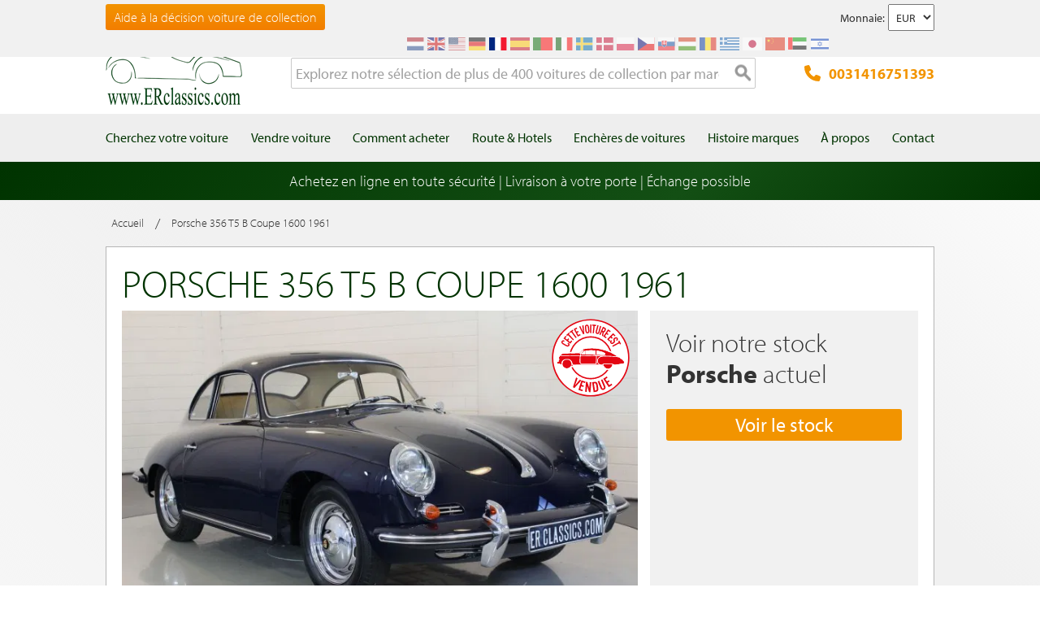

--- FILE ---
content_type: text/html; charset=UTF-8
request_url: https://www.erclassics.fr/porsche-356-1961-p7283/
body_size: 22259
content:

<!DOCTYPE html>

<!--[if lt IE 7 ]> <html lang="fr" id="top" class="no-js ie6"> <![endif]-->
<!--[if IE 7 ]>    <html lang="fr" id="top" class="no-js ie7"> <![endif]-->
<!--[if IE 8 ]>    <html lang="fr" id="top" class="no-js ie8"> <![endif]-->
<!--[if IE 9 ]>    <html lang="fr" id="top" class="no-js ie9"> <![endif]-->
<!--[if (gt IE 9)|!(IE)]><!--> <html lang="fr" id="top" class="no-js"> <!--<![endif]-->

<head>
<meta http-equiv="language" content="fr_FR">
<meta http-equiv="Content-Type" content="text/html; charset=utf-8" />
<title>Porsche 356 T5 B Coupe 1600 1961 à vendre à ERclassics</title>
<meta name="description" content="Porsche voitures anciennes à vendre | 
Porsche 356 T5 B coupe 1600 1961 en magnifique état restaurée.
 | Acheter une voiture collection Porsche à ERclassics" />
<meta name="keywords" content="" />
<meta name="robots" content="INDEX,FOLLOW" />
<link rel="icon" href="https://www.erclassics.fr/skin/frontend/rwd/er-classics/favicon.ico" type="image/x-icon" />
<link rel="shortcut icon" href="https://www.erclassics.fr/skin/frontend/rwd/er-classics/favicon.ico" type="image/x-icon" />

	    <meta property="og:title" content="Porsche 356 T5 B Coupe 1600 1961 " />
    <meta property="og:url" content="https://www.erclassics.fr/porsche-356-1961-p7283/" />
    <meta property="og:image" content="https://erclassics.b-cdn.net/media/catalog/product/cache/3/small_image/100x100/9df78eab33525d08d6e5fb8d27136e95/p/o/porsche-356-1961-p7283-041.jpg" />
    <meta property="og:description" content="Porsche voitures anciennes à vendre | 
Porsche 356 T5 B coupe 1600 1961 en magnifique état restaurée.
 | Acheter une voiture collection Porsche à ERclassics" />
<meta property="og:type" content="website" />
<meta property="og:site_name" content="ER Classics" />



<meta name="uri-translation" content="on" />


<link rel="stylesheet" type="text/css" href="https://www.erclassics.fr/js/calendar/calendar-win2k-1.css?v1.3.2" />
<link rel="stylesheet" type="text/css" href="https://www.erclassics.fr/skin/frontend/base/default/magmodules/gallery/gallery.css?v1.3.2" media="all" />
<link rel="stylesheet" type="text/css" href="https://www.erclassics.fr/skin/frontend/base/default/magmodules/gallery/magnific/magnific-popup.css?v1.3.2" media="all" />
<link rel="stylesheet" type="text/css" href="https://www.erclassics.fr/skin/frontend/base/default/magmodules/snippets/snippets.css?v1.3.2" media="all" />
<link rel="stylesheet" type="text/css" href="https://www.erclassics.fr/skin/frontend/base/default/scandi/menumanager/css/menumanager.css?v1.3.2" media="all" />
<link rel="stylesheet" type="text/css" href="https://www.erclassics.fr/skin/frontend/rwd/er-classics/assets/font-awesome/css/font-awesome.min.css?v1.3.2" media="all" />
<link rel="stylesheet" type="text/css" href="https://www.erclassics.fr/skin/frontend/rwd/er-classics/assets/slick/slick.css?v1.3.2" media="all" />
<link rel="stylesheet" type="text/css" href="https://www.erclassics.fr/skin/frontend/rwd/er-classics/assets/lightGallery-master/src/css/lightgallery.css?v1.3.2" media="all" />
<link rel="stylesheet" type="text/css" href="https://www.erclassics.fr/skin/frontend/rwd/er-classics/assets/Photo-Sphere-Viewer-master/dist/photo-sphere-viewer.min.css?v1.3.2" media="all" />

<link rel="text/javascript" href="https://use.typekit.net/sbv1tdf.js" />
<link rel="canonical" href="https://www.erclassics.fr/porsche-356-1961-p7283/" />
<!--[if  (lte IE 8) & (!IEMobile)]>
<link rel="stylesheet" type="text/css" href="https://www.erclassics.fr/skin/frontend/rwd/er-classics/css/styles-ie8.css?v1.3.2" media="all" />
<link rel="stylesheet" type="text/css" href="https://www.erclassics.fr/skin/frontend/rwd/er-classics/css/madisonisland-ie8.css?v1.3.2" media="all" />
<![endif]-->
<!--[if (gte IE 9) | (IEMobile)]><!-->
<link rel="stylesheet" type="text/css" href="https://www.erclassics.fr/skin/frontend/rwd/er-classics/css/styles.css?v1.3.2" media="all" />
<link rel="stylesheet" type="text/css" href="https://www.erclassics.fr/skin/frontend/rwd/er-classics/css/madisonisland.css?v1.3.2" media="all" />
<!--<![endif]-->


<meta name="viewport" content="initial-scale=1.0, width=device-width" />


<link rel="alternate" hreflang="fr-FR" href="https://www.erclassics.fr/porsche-356-1961-p7283/" />
<link rel="alternate" hreflang="de-DE" href="https://www.erclassics.de/porsche-356-1961-p7283/" />
<link rel="alternate" hreflang="nl-NL" href="https://www.erclassics.nl/porsche-356-1961-p7283/" />
<link rel="alternate" hreflang="en-US" href="https://www.erclassics.com/porsche-356-1961-p7283/" />
<link rel="alternate" hreflang="en-GB" href="https://www.erclassics.com/porsche-356-1961-p7283/" />
<link rel="alternate" hreflang="x-default" href="https://www.erclassics.com/porsche-356-1961-p7283/" />




    

<!-- Magic 360 Magento module version v4.15.13 [v1.6.91:v4.6.10] -->

<link type="text/css" href="https://www.erclassics.fr/skin/frontend/rwd/er-classics/css/magic360/magic360.css" rel="stylesheet" media="screen" />
<link type="text/css" href="https://www.erclassics.fr/skin/frontend/rwd/er-classics/css/magic360/magic360.module.css" rel="stylesheet" media="screen" />





            



<!-- COOKIE MELDING -->


<!-- SOCIAL BUTTONS -->


<!-- KLAVIYO VIEWED PAGE -->


<!-- KLAVIYO TIME ON PAGE -->


<!-- KLAVIYO X-DOMAIN -->

</head>
<body class=" catalog-product-view simple-product catalog-product-view product-porsche-356-1961-p7283">
    <noscript>
        <iframe data-src="https://www.googletagmanager.com/ns.html?id=GTM-TFDPM8P" height="0" width="0" style="display:none;visibility:hidden"></iframe>
    </noscript>
<div class="wrapper">
        <noscript>
        <div class="global-site-notice noscript">
            <div class="notice-inner">
                <p>
                    <strong>Le JavaScript semble être désactivé sur votre navigateur.</strong><br />
                    Javascript doit être activé dans votre navigateur pour que vous puissiez utiliser les fonctionnalités de ce site internet.                </p>
            </div>
        </div>
    </noscript>
    <div class="page">
        
<div class="page-header-wrapper">
    <div class="header-top-bar">
        <div class="container">
            <div style="float: left;"><a class="top-text-button" href="/aide-a-la-decision-voiture-de-collection/">Aide &agrave; la d&eacute;cision voiture de collection</a></div>
<style><!--
.top-text-button {
text-decoration: none !important;
display: inline-block;
font-size: 16px;
line-height: 32px;
border: none;
border-radius: 3px;
padding: 0 10px;
text-align: center;
font-weight: 300;
color: #fff;
background: linear-gradient(to bottom, #f29400 0%, #f27e00 99%);
}

.top-text-button:hover {
color: #fff;
opacity: 0.8;
}

@media only screen and (max-width: 599px) {
.top-text-button {
    display: none !important;
    }
--></style>            <div class="currency-switcher">
	<label for="select-currency">Monnaie:</label>
    <select id="select-currency" name="currency" title="Votre devise" onchange="setLocation(this.value)">
                <option value="https://www.erclassics.fr/directory/currency/switch/currency/EUR/uenc/aHR0cHM6Ly93d3cuZXJjbGFzc2ljcy5mci9wb3JzY2hlLTM1Ni0xOTYxLXA3MjgzLw,,/" selected="selected">
          	EUR        </option>
            <option value="https://www.erclassics.fr/directory/currency/switch/currency/USD/uenc/aHR0cHM6Ly93d3cuZXJjbGFzc2ljcy5mci9wb3JzY2hlLTM1Ni0xOTYxLXA3MjgzLw,,/">
          	USD        </option>
        </select>
</div>
            <div class="form-language">
    <div class="select-language-toggle"><i class="fa fa-globe"></i></div>
    <div class="select-language">
                                                <a href="https://www.erclassics.nl/porsche-356-1961-p7283/?___store=nl&amp;___from_store=fr" ><img src="https://www.erclassics.fr/skin/frontend/rwd/er-classics/images/flags/nl.svg" alt="NL" /></a>
                                                                            <a href="https://www.erclassics.com/porsche-356-1961-p7283/?___store=en&amp;___from_store=fr" ><img src="https://www.erclassics.fr/skin/frontend/rwd/er-classics/images/flags/en.svg" alt="EN" /></a>
                                    <a href="https://www.erclassics.com/directory/currency/switch/currency/USD/uenc/aHR0cHM6Ly93d3cuZXJjbGFzc2ljcy5jb20vY2xhc3NpYy1jYXJzLWZvci1zYWxlLw,,/" ><img src="https://www.erclassics.fr/skin/frontend/rwd/er-classics/images/flags/us.svg" alt="US" /></a>
                                                                            <a href="https://www.erclassics.de/porsche-356-1961-p7283/?___store=de&amp;___from_store=fr" ><img src="https://www.erclassics.fr/skin/frontend/rwd/er-classics/images/flags/de.svg" alt="DE" /></a>
                                                                            <a href="https://www.erclassics.fr/porsche-356-1961-p7283/?___store=fr&amp;___from_store=fr"  class="selected"><img src="https://www.erclassics.fr/skin/frontend/rwd/er-classics/images/flags/fr.svg" alt="FR" /></a>
                                            <a href="//www.erclassics.es"><img src="https://www.erclassics.fr/skin/frontend/rwd/er-classics/images/flags/es.svg" alt="ES" /></a>
        <a href="//www.erclassics.pt"><img src="https://www.erclassics.fr/skin/frontend/rwd/er-classics/images/flags/pt.svg" alt="PT" /></a>
        <a href="//www.erclassics.it"><img src="https://www.erclassics.fr/skin/frontend/rwd/er-classics/images/flags/it.svg" alt="IT" /></a>
        <a href="//www.erclassics.se"><img src="https://www.erclassics.fr/skin/frontend/rwd/er-classics/images/flags/se.svg" alt="SE" /></a>
        <a href="//www.erclassics.dk"><img src="https://www.erclassics.fr/skin/frontend/rwd/er-classics/images/flags/dk.svg" alt="DK" /></a>
        <a href="//www.erclassics.pl"><img src="https://www.erclassics.fr/skin/frontend/rwd/er-classics/images/flags/pl.svg" alt="PL" /></a>
        <a href="//www.erclassics.cz"><img src="https://www.erclassics.fr/skin/frontend/rwd/er-classics/images/flags/cz.svg" alt="CZ" /></a>
        <a href="//www.erclassics.sk"><img src="https://www.erclassics.fr/skin/frontend/rwd/er-classics/images/flags/sk.svg" alt="SK" /></a>
        <a href="//www.erclassics.hu"><img src="https://www.erclassics.fr/skin/frontend/rwd/er-classics/images/flags/hu.svg" alt="HU" /></a>
        <a href="//www.erclassics.ro"><img src="https://www.erclassics.fr/skin/frontend/rwd/er-classics/images/flags/ro.svg" alt="RO" /></a>
        <a href="//www.erclassics.gr"><img src="https://www.erclassics.fr/skin/frontend/rwd/er-classics/images/flags/gr.svg" alt="GR" /></a>
        <a href="//www.erclassics.jp"><img src="https://www.erclassics.fr/skin/frontend/rwd/er-classics/images/flags/jp.svg" alt="JP" /></a>
        <a href="//www.erclassics.cn"><img src="https://www.erclassics.fr/skin/frontend/rwd/er-classics/images/flags/cn.svg" alt="CN" /></a>
        <a href="//www.erclassics.ae"><img src="https://www.erclassics.fr/skin/frontend/rwd/er-classics/images/flags/ae.svg" alt="AE" /></a>
        <a href="//www.erclassics.org.il"><img src="https://www.erclassics.fr/skin/frontend/rwd/er-classics/images/flags/il.svg" alt="IL" /></a>
    </div>
</div>
        </div>
    </div>
    <div class="header-language-background">
        <div class="header-language-container container">
            <div id="top-header-line1" class="site-header-container">
                <a class="logo" href="https://www.erclassics.fr/">
                    <img src="https&#x3A;&#x2F;&#x2F;www.erclassics.fr&#x2F;skin&#x2F;frontend&#x2F;rwd&#x2F;er-classics&#x2F;images&#x2F;logo.png"
                         alt="E&amp;R&#x20;Classics"
                         class="large"/>
                </a>
                <ul class="site-header-search">
                    <li>
    <form id="search_mini_form" action="https://www.erclassics.fr/catalogsearch/result/" method="get">
        <div class="input-box">
            <label for="search">Recherche :</label>

            
            <input id="search" type="search" name="q" value="" class="input-text required-entry" maxlength="128" placeholder="Explorez notre sélection de plus de 400 voitures de collection par marques et modèles" />
            <button type="submit" title="Rechercher" class="button search-button"><span><span>Rechercher</span></span></button>
        </div>

        <div id="search_autocomplete" class="search-autocomplete"></div>
        
    </form>
</li>
                </ul>
                <a class="site-header-tel"
                   href="tel:0031416751393">
                    <svg xmlns="http://www.w3.org/2000/svg" class="icon" viewBox="0 0 512 512"><path d="M164.9 24.6c-7.7-18.6-28-28.5-47.4-23.2l-88 24C12.1 30.2 0 46 0 64C0 311.4 200.6 512 448 512c18 0 33.8-12.1 38.6-29.5l24-88c5.3-19.4-4.6-39.7-23.2-47.4l-96-40c-16.3-6.8-35.2-2.1-46.3 11.6L304.7 368C234.3 334.7 177.3 277.7 144 207.3L193.3 167c13.7-11.2 18.4-30 11.6-46.3l-40-96z"/></svg>
                    0031416751393                </a>
                <span class="mobile-menu-trigger" data-trigger="mobile-menu"><i class="fa fa-bars"></i></span>
            </div>
        </div>
    </div>
</div>

<div class="header-language-background" id="top-header-account">
    <a class="tel" href="tel:0031416751393">0031416751393</a>
    <a class="telwapp" href="https://wa.me/31641269957">WhatsApp</a>
    <div class="header-language-container container">
        <div class="close-mobile-menu" data-trigger="mobile-menu"><i class="fa fa-times"></i></div>
        
    <ul class="menu-manager-menu menu-type-none top-menu"><li class="level0 first "><a href="https://www.erclassics.fr/voiture-collection-a-vendre/" ><span>Cherchez votre voiture</span></a></li><li class="level0 "><a href="https://www.erclassics.fr/vendre-votre-voiture-ancienne/" ><span>Vendre voiture</span></a></li><li class="level0 "><a href="https://www.erclassics.fr/comment-acheter/" ><span>Comment acheter</span></a></li><li class="level0 "><a href="https://www.erclassics.fr/itineraires-et-hotels/" ><span>Route &amp; Hotels</span></a></li><li class="level0 "><a href="https://www.route66auctions.com/?utm_source=erclassics.fr" target="_blank"><span>Enchères de voitures</span></a></li><li class="level0 "><a href="https://www.erclassics.fr/history/" ><span>Histoire marques</span></a></li><li class="level0 "><a href="https://www.erclassics.fr/qui-somme-nous/" ><span>À propos</span></a></li><li class="level0 last "><a href="https://www.erclassics.fr/contact/" ><span>Contact</span></a></li></ul>
    </div>
</div>
<div class="page-overlay-mobile-menu" data-trigger="mobile-menu"></div>

    <div id="main_wrapper">
		<div class="holiday_notices_box">
				<div class="holiday-notice">
		Achetez en ligne en toute sécurité | Livraison à votre porte | Échange possible	</div>
		</div>
        <div class="main-container col1-layout">           	
            <div class="main">
				                <div class="col-main">
                                        


<div class="breadcrumbs">
    <ul class="clearfix">
                                        <li class="home">
                    <a href="https://www.erclassics.fr/" title="Aller à la page d'accueil"><span>Accueil</span></a>
                </li>
                                                    <span>/ </span>
                                                        <li class="product">
                    <span>Porsche 356 T5 B Coupe 1600 1961 </span>
                </li>
                                            </ul>
</div>


<div id="messages_product_view"></div>
<div class="product-view is-sold">
    <div class="product-essential">
        <div class="product-content clearfix">
            <div class="product-shop top">
                <div class="left">
                    <div class="product-name">
                        <h1>Porsche 356 T5 B Coupe 1600 1961 </h1>
                    </div>
                                    </div>
                            </div>

            <div class="product-media-views-wrapper clearfix">
                
                                    <div class="product-img-box">
                        
<div class="product-image">
    <div class="left">
                    <img class="img-status" src="https://www.erclassics.fr/skin/frontend/rwd/er-classics/images/sold-fr_FR.svg" />
                            <div id="productimagemain" onclick="jQuery('.all-photos > a:first-child').trigger('click');" style="background-image:url(https://erclassics.b-cdn.net/media/catalog/product/cache/3/image/700x/17f82f742ffe127f42dca9de82fb58b1/p/o/porsche-356-1961-p7283-041.jpg);">
                <span class="overlay-btn">Voir toutes les photos</span>
                    <img src="https://erclassics.b-cdn.net/media/catalog/product/cache/3/image/700x/17f82f742ffe127f42dca9de82fb58b1/p/o/porsche-356-1961-p7283-041.jpg" alt="Porsche 356 T5 B Coupe 1600 1961  a vendre" title="Porsche 356 T5 B Coupe 1600 1961 " class="product-img-top" />        </div>

                    <div class="all-photos" style="float:left;">
                                                <a class="hidden" href="https://erclassics.b-cdn.net/media/catalog/product/cache/3/thumbnail/1920x/17f82f742ffe127f42dca9de82fb58b1/p/o/porsche-356-1961-p7283-037.jpg" title="">
                                                <img src="https://erclassics.b-cdn.net/media/catalog/product/cache/3/thumbnail/335x224/17f82f742ffe127f42dca9de82fb58b1/p/o/porsche-356-1961-p7283-037.jpg" alt="" />
                    </a>
                                                                <a class="hidden" href="https://erclassics.b-cdn.net/media/catalog/product/cache/3/thumbnail/1920x/17f82f742ffe127f42dca9de82fb58b1/p/o/porsche-356-1961-p7283-038.jpg" title="">
                                                <img src="https://erclassics.b-cdn.net/media/catalog/product/cache/3/thumbnail/335x224/17f82f742ffe127f42dca9de82fb58b1/p/o/porsche-356-1961-p7283-038.jpg" alt="" />
                    </a>
                                                                <a class="hidden" href="https://erclassics.b-cdn.net/media/catalog/product/cache/3/thumbnail/1920x/17f82f742ffe127f42dca9de82fb58b1/p/o/porsche-356-1961-p7283-039.jpg" title="">
                                                <img src="https://erclassics.b-cdn.net/media/catalog/product/cache/3/thumbnail/335x224/17f82f742ffe127f42dca9de82fb58b1/p/o/porsche-356-1961-p7283-039.jpg" alt="" />
                    </a>
                                                                <a class="hidden" href="https://erclassics.b-cdn.net/media/catalog/product/cache/3/thumbnail/1920x/17f82f742ffe127f42dca9de82fb58b1/p/o/porsche-356-1961-p7283-040.jpg" title="">
                                                <img src="https://erclassics.b-cdn.net/media/catalog/product/cache/3/thumbnail/335x224/17f82f742ffe127f42dca9de82fb58b1/p/o/porsche-356-1961-p7283-040.jpg" alt="" />
                    </a>
                                                                                            <a class="hidden" href="https://erclassics.b-cdn.net/media/catalog/product/cache/3/thumbnail/1920x/17f82f742ffe127f42dca9de82fb58b1/p/o/porsche-356-1961-p7283-042.jpg" title="">
                                                <img src="https://erclassics.b-cdn.net/media/catalog/product/cache/3/thumbnail/335x224/17f82f742ffe127f42dca9de82fb58b1/p/o/porsche-356-1961-p7283-042.jpg" alt="" />
                    </a>
                                                                <a class="hidden" href="https://erclassics.b-cdn.net/media/catalog/product/cache/3/thumbnail/1920x/17f82f742ffe127f42dca9de82fb58b1/p/o/porsche-356-1961-p7283-043.jpg" title="">
                                                <img src="https://erclassics.b-cdn.net/media/catalog/product/cache/3/thumbnail/335x224/17f82f742ffe127f42dca9de82fb58b1/p/o/porsche-356-1961-p7283-043.jpg" alt="" />
                    </a>
                                                                <a class="hidden" href="https://erclassics.b-cdn.net/media/catalog/product/cache/3/thumbnail/1920x/17f82f742ffe127f42dca9de82fb58b1/p/o/porsche-356-1961-p7283-044.jpg" title="">
                                                <img src="https://erclassics.b-cdn.net/media/catalog/product/cache/3/thumbnail/335x224/17f82f742ffe127f42dca9de82fb58b1/p/o/porsche-356-1961-p7283-044.jpg" alt="" />
                    </a>
                                                                <a class="hidden" href="https://erclassics.b-cdn.net/media/catalog/product/cache/3/thumbnail/1920x/17f82f742ffe127f42dca9de82fb58b1/p/o/porsche-356-1961-p7283-045.jpg" title="">
                                                <img src="https://erclassics.b-cdn.net/media/catalog/product/cache/3/thumbnail/335x224/17f82f742ffe127f42dca9de82fb58b1/p/o/porsche-356-1961-p7283-045.jpg" alt="" />
                    </a>
                                                                <a class="hidden" href="https://erclassics.b-cdn.net/media/catalog/product/cache/3/thumbnail/1920x/17f82f742ffe127f42dca9de82fb58b1/p/o/porsche-356-1961-p7283-046.jpg" title="">
                                                <img src="https://erclassics.b-cdn.net/media/catalog/product/cache/3/thumbnail/335x224/17f82f742ffe127f42dca9de82fb58b1/p/o/porsche-356-1961-p7283-046.jpg" alt="" />
                    </a>
                                                                <a class="hidden" href="https://erclassics.b-cdn.net/media/catalog/product/cache/3/thumbnail/1920x/17f82f742ffe127f42dca9de82fb58b1/p/o/porsche-356-1961-p7283-047.jpg" title="">
                                                <img src="https://erclassics.b-cdn.net/media/catalog/product/cache/3/thumbnail/335x224/17f82f742ffe127f42dca9de82fb58b1/p/o/porsche-356-1961-p7283-047.jpg" alt="" />
                    </a>
                                                                <a class="hidden" href="https://erclassics.b-cdn.net/media/catalog/product/cache/3/thumbnail/1920x/17f82f742ffe127f42dca9de82fb58b1/p/o/porsche-356-1961-p7283-048.jpg" title="">
                                                <img src="https://erclassics.b-cdn.net/media/catalog/product/cache/3/thumbnail/335x224/17f82f742ffe127f42dca9de82fb58b1/p/o/porsche-356-1961-p7283-048.jpg" alt="" />
                    </a>
                                                                <a class="hidden" href="https://erclassics.b-cdn.net/media/catalog/product/cache/3/thumbnail/1920x/17f82f742ffe127f42dca9de82fb58b1/p/o/porsche-356-1961-p7283-049.jpg" title="">
                                                <img src="https://erclassics.b-cdn.net/media/catalog/product/cache/3/thumbnail/335x224/17f82f742ffe127f42dca9de82fb58b1/p/o/porsche-356-1961-p7283-049.jpg" alt="" />
                    </a>
                                                                <a class="hidden" href="https://erclassics.b-cdn.net/media/catalog/product/cache/3/thumbnail/1920x/17f82f742ffe127f42dca9de82fb58b1/p/o/porsche-356-1961-p7283-050.jpg" title="">
                                                <img src="https://erclassics.b-cdn.net/media/catalog/product/cache/3/thumbnail/335x224/17f82f742ffe127f42dca9de82fb58b1/p/o/porsche-356-1961-p7283-050.jpg" alt="" />
                    </a>
                                                                <a class="hidden" href="https://erclassics.b-cdn.net/media/catalog/product/cache/3/thumbnail/1920x/17f82f742ffe127f42dca9de82fb58b1/p/o/porsche-356-1961-p7283-051.jpg" title="">
                                                <img src="https://erclassics.b-cdn.net/media/catalog/product/cache/3/thumbnail/335x224/17f82f742ffe127f42dca9de82fb58b1/p/o/porsche-356-1961-p7283-051.jpg" alt="" />
                    </a>
                                                                <a class="hidden" href="https://erclassics.b-cdn.net/media/catalog/product/cache/3/thumbnail/1920x/17f82f742ffe127f42dca9de82fb58b1/p/o/porsche-356-1961-p7283-052.jpg" title="">
                                                <img src="https://erclassics.b-cdn.net/media/catalog/product/cache/3/thumbnail/335x224/17f82f742ffe127f42dca9de82fb58b1/p/o/porsche-356-1961-p7283-052.jpg" alt="" />
                    </a>
                                                                <a class="hidden" href="https://erclassics.b-cdn.net/media/catalog/product/cache/3/thumbnail/1920x/17f82f742ffe127f42dca9de82fb58b1/p/o/porsche-356-1961-p7283-053.jpg" title="">
                                                <img src="https://erclassics.b-cdn.net/media/catalog/product/cache/3/thumbnail/335x224/17f82f742ffe127f42dca9de82fb58b1/p/o/porsche-356-1961-p7283-053.jpg" alt="" />
                    </a>
                                                                <a class="hidden" href="https://erclassics.b-cdn.net/media/catalog/product/cache/3/thumbnail/1920x/17f82f742ffe127f42dca9de82fb58b1/p/o/porsche-356-1961-p7283-054.jpg" title="">
                                                <img src="https://erclassics.b-cdn.net/media/catalog/product/cache/3/thumbnail/335x224/17f82f742ffe127f42dca9de82fb58b1/p/o/porsche-356-1961-p7283-054.jpg" alt="" />
                    </a>
                                                                <a class="hidden" href="https://erclassics.b-cdn.net/media/catalog/product/cache/3/thumbnail/1920x/17f82f742ffe127f42dca9de82fb58b1/p/o/porsche-356-1961-p7283-055.jpg" title="">
                                                <img src="https://erclassics.b-cdn.net/media/catalog/product/cache/3/thumbnail/335x224/17f82f742ffe127f42dca9de82fb58b1/p/o/porsche-356-1961-p7283-055.jpg" alt="" />
                    </a>
                                                                <a class="hidden" href="https://erclassics.b-cdn.net/media/catalog/product/cache/3/thumbnail/1920x/17f82f742ffe127f42dca9de82fb58b1/p/o/porsche-356-1961-p7283-056.jpg" title="">
                                                <img src="https://erclassics.b-cdn.net/media/catalog/product/cache/3/thumbnail/335x224/17f82f742ffe127f42dca9de82fb58b1/p/o/porsche-356-1961-p7283-056.jpg" alt="" />
                    </a>
                                                                <a class="hidden" href="https://erclassics.b-cdn.net/media/catalog/product/cache/3/thumbnail/1920x/17f82f742ffe127f42dca9de82fb58b1/p/o/porsche-356-1961-p7283-057.jpg" title="">
                                                <img src="https://erclassics.b-cdn.net/media/catalog/product/cache/3/thumbnail/335x224/17f82f742ffe127f42dca9de82fb58b1/p/o/porsche-356-1961-p7283-057.jpg" alt="" />
                    </a>
                                                                <a class="hidden" href="https://erclassics.b-cdn.net/media/catalog/product/cache/3/thumbnail/1920x/17f82f742ffe127f42dca9de82fb58b1/p/o/porsche-356-1961-p7283-058.jpg" title="">
                                                <img src="https://erclassics.b-cdn.net/media/catalog/product/cache/3/thumbnail/335x224/17f82f742ffe127f42dca9de82fb58b1/p/o/porsche-356-1961-p7283-058.jpg" alt="" />
                    </a>
                                                                <a class="hidden" href="https://erclassics.b-cdn.net/media/catalog/product/cache/3/thumbnail/1920x/17f82f742ffe127f42dca9de82fb58b1/p/o/porsche-356-1961-p7283-059.jpg" title="">
                                                <img src="https://erclassics.b-cdn.net/media/catalog/product/cache/3/thumbnail/335x224/17f82f742ffe127f42dca9de82fb58b1/p/o/porsche-356-1961-p7283-059.jpg" alt="" />
                    </a>
                                                                <a class="hidden" href="https://erclassics.b-cdn.net/media/catalog/product/cache/3/thumbnail/1920x/17f82f742ffe127f42dca9de82fb58b1/p/o/porsche-356-1961-p7283-060.jpg" title="">
                                                <img src="https://erclassics.b-cdn.net/media/catalog/product/cache/3/thumbnail/335x224/17f82f742ffe127f42dca9de82fb58b1/p/o/porsche-356-1961-p7283-060.jpg" alt="" />
                    </a>
                                                                <a class="hidden" href="https://erclassics.b-cdn.net/media/catalog/product/cache/3/thumbnail/1920x/17f82f742ffe127f42dca9de82fb58b1/p/o/porsche-356-1961-p7283-061.jpg" title="">
                                                <img src="https://erclassics.b-cdn.net/media/catalog/product/cache/3/thumbnail/335x224/17f82f742ffe127f42dca9de82fb58b1/p/o/porsche-356-1961-p7283-061.jpg" alt="" />
                    </a>
                                                                <a class="hidden" href="https://erclassics.b-cdn.net/media/catalog/product/cache/3/thumbnail/1920x/17f82f742ffe127f42dca9de82fb58b1/p/o/porsche-356-1961-p7283-062.jpg" title="">
                                                <img src="https://erclassics.b-cdn.net/media/catalog/product/cache/3/thumbnail/335x224/17f82f742ffe127f42dca9de82fb58b1/p/o/porsche-356-1961-p7283-062.jpg" alt="" />
                    </a>
                                                                <a class="hidden" href="https://erclassics.b-cdn.net/media/catalog/product/cache/3/thumbnail/1920x/17f82f742ffe127f42dca9de82fb58b1/p/o/porsche-356-1961-p7283-063.jpg" title="">
                                                <img src="https://erclassics.b-cdn.net/media/catalog/product/cache/3/thumbnail/335x224/17f82f742ffe127f42dca9de82fb58b1/p/o/porsche-356-1961-p7283-063.jpg" alt="" />
                    </a>
                                                                <a class="hidden" href="https://erclassics.b-cdn.net/media/catalog/product/cache/3/thumbnail/1920x/17f82f742ffe127f42dca9de82fb58b1/p/o/porsche-356-1961-p7283-064.jpg" title="">
                                                <img src="https://erclassics.b-cdn.net/media/catalog/product/cache/3/thumbnail/335x224/17f82f742ffe127f42dca9de82fb58b1/p/o/porsche-356-1961-p7283-064.jpg" alt="" />
                    </a>
                                                                <a class="hidden" href="https://erclassics.b-cdn.net/media/catalog/product/cache/3/thumbnail/1920x/17f82f742ffe127f42dca9de82fb58b1/p/o/porsche-356-1961-p7283-065.jpg" title="">
                                                <img src="https://erclassics.b-cdn.net/media/catalog/product/cache/3/thumbnail/335x224/17f82f742ffe127f42dca9de82fb58b1/p/o/porsche-356-1961-p7283-065.jpg" alt="" />
                    </a>
                                                                <a class="hidden" href="https://erclassics.b-cdn.net/media/catalog/product/cache/3/thumbnail/1920x/17f82f742ffe127f42dca9de82fb58b1/p/o/porsche-356-1961-p7283-066.jpg" title="">
                                                <img src="https://erclassics.b-cdn.net/media/catalog/product/cache/3/thumbnail/335x224/17f82f742ffe127f42dca9de82fb58b1/p/o/porsche-356-1961-p7283-066.jpg" alt="" />
                    </a>
                                                                <a class="hidden" href="https://erclassics.b-cdn.net/media/catalog/product/cache/3/thumbnail/1920x/17f82f742ffe127f42dca9de82fb58b1/p/o/porsche-356-1961-p7283-067.jpg" title="">
                                                <img src="https://erclassics.b-cdn.net/media/catalog/product/cache/3/thumbnail/335x224/17f82f742ffe127f42dca9de82fb58b1/p/o/porsche-356-1961-p7283-067.jpg" alt="" />
                    </a>
                                                                <a class="hidden" href="https://erclassics.b-cdn.net/media/catalog/product/cache/3/thumbnail/1920x/17f82f742ffe127f42dca9de82fb58b1/p/o/porsche-356-1961-p7283-068.jpg" title="">
                                                <img src="https://erclassics.b-cdn.net/media/catalog/product/cache/3/thumbnail/335x224/17f82f742ffe127f42dca9de82fb58b1/p/o/porsche-356-1961-p7283-068.jpg" alt="" />
                    </a>
                                                                <a class="hidden" href="https://erclassics.b-cdn.net/media/catalog/product/cache/3/thumbnail/1920x/17f82f742ffe127f42dca9de82fb58b1/p/o/porsche-356-1961-p7283-069.jpg" title="">
                                                <img src="https://erclassics.b-cdn.net/media/catalog/product/cache/3/thumbnail/335x224/17f82f742ffe127f42dca9de82fb58b1/p/o/porsche-356-1961-p7283-069.jpg" alt="" />
                    </a>
                                                                <a class="hidden" href="https://erclassics.b-cdn.net/media/catalog/product/cache/3/thumbnail/1920x/17f82f742ffe127f42dca9de82fb58b1/p/o/porsche-356-1961-p7283-070.jpg" title="">
                                                <img src="https://erclassics.b-cdn.net/media/catalog/product/cache/3/thumbnail/335x224/17f82f742ffe127f42dca9de82fb58b1/p/o/porsche-356-1961-p7283-070.jpg" alt="" />
                    </a>
                                                                <a class="hidden" href="https://erclassics.b-cdn.net/media/catalog/product/cache/3/thumbnail/1920x/17f82f742ffe127f42dca9de82fb58b1/p/o/porsche-356-1961-p7283-071.jpg" title="">
                                                <img src="https://erclassics.b-cdn.net/media/catalog/product/cache/3/thumbnail/335x224/17f82f742ffe127f42dca9de82fb58b1/p/o/porsche-356-1961-p7283-071.jpg" alt="" />
                    </a>
                                                                <a class="hidden" href="https://erclassics.b-cdn.net/media/catalog/product/cache/3/thumbnail/1920x/17f82f742ffe127f42dca9de82fb58b1/p/o/porsche-356-1961-p7283-072.jpg" title="">
                                                <img src="https://erclassics.b-cdn.net/media/catalog/product/cache/3/thumbnail/335x224/17f82f742ffe127f42dca9de82fb58b1/p/o/porsche-356-1961-p7283-072.jpg" alt="" />
                    </a>
                                                                <a class="hidden" href="https://erclassics.b-cdn.net/media/catalog/product/cache/3/thumbnail/1920x/17f82f742ffe127f42dca9de82fb58b1/p/o/porsche-356-1961-p7283-073.jpg" title="">
                                                <img src="https://erclassics.b-cdn.net/media/catalog/product/cache/3/thumbnail/335x224/17f82f742ffe127f42dca9de82fb58b1/p/o/porsche-356-1961-p7283-073.jpg" alt="" />
                    </a>
                                                                <a class="hidden" href="https://erclassics.b-cdn.net/media/catalog/product/cache/3/thumbnail/1920x/17f82f742ffe127f42dca9de82fb58b1/p/o/porsche-356-1961-p7283-074.jpg" title="">
                                                <img src="https://erclassics.b-cdn.net/media/catalog/product/cache/3/thumbnail/335x224/17f82f742ffe127f42dca9de82fb58b1/p/o/porsche-356-1961-p7283-074.jpg" alt="" />
                    </a>
                                                                <a class="hidden" href="https://erclassics.b-cdn.net/media/catalog/product/cache/3/thumbnail/1920x/17f82f742ffe127f42dca9de82fb58b1/p/o/porsche-356-1961-p7283-075.jpg" title="">
                                                <img src="https://erclassics.b-cdn.net/media/catalog/product/cache/3/thumbnail/335x224/17f82f742ffe127f42dca9de82fb58b1/p/o/porsche-356-1961-p7283-075.jpg" alt="" />
                    </a>
                                                                <a class="hidden" href="https://erclassics.b-cdn.net/media/catalog/product/cache/3/thumbnail/1920x/17f82f742ffe127f42dca9de82fb58b1/p/o/porsche-356-1961-p7283-076.jpg" title="">
                                                <img src="https://erclassics.b-cdn.net/media/catalog/product/cache/3/thumbnail/335x224/17f82f742ffe127f42dca9de82fb58b1/p/o/porsche-356-1961-p7283-076.jpg" alt="" />
                    </a>
                                                                <a class="hidden" href="https://erclassics.b-cdn.net/media/catalog/product/cache/3/thumbnail/1920x/17f82f742ffe127f42dca9de82fb58b1/p/o/porsche-356-1961-p7283-077.jpg" title="">
                                                <img src="https://erclassics.b-cdn.net/media/catalog/product/cache/3/thumbnail/335x224/17f82f742ffe127f42dca9de82fb58b1/p/o/porsche-356-1961-p7283-077.jpg" alt="" />
                    </a>
                                                                <a class="hidden" href="https://erclassics.b-cdn.net/media/catalog/product/cache/3/thumbnail/1920x/17f82f742ffe127f42dca9de82fb58b1/p/o/porsche-356-1961-p7283-078.jpg" title="">
                                                <img src="https://erclassics.b-cdn.net/media/catalog/product/cache/3/thumbnail/335x224/17f82f742ffe127f42dca9de82fb58b1/p/o/porsche-356-1961-p7283-078.jpg" alt="" />
                    </a>
                                                                <a class="hidden" href="https://erclassics.b-cdn.net/media/catalog/product/cache/3/thumbnail/1920x/17f82f742ffe127f42dca9de82fb58b1/p/o/porsche-356-1961-p7283-079.jpg" title="">
                                                <img src="https://erclassics.b-cdn.net/media/catalog/product/cache/3/thumbnail/335x224/17f82f742ffe127f42dca9de82fb58b1/p/o/porsche-356-1961-p7283-079.jpg" alt="" />
                    </a>
                                        </div>
            
        
    </div>
                        <div class="right">
            <div class="inner">
                <h2>Voir notre stock <strong>Porsche</strong> actuel</h2>
                                <a class="btn-orange" href="https://www.erclassics.fr/voiture-collection-a-vendre/porsche" style="width: 100% !important; text-align: center; font-size: 24px; font-weight: 500;">Voir le stock</a>
            </div>
        </div>
        </div>                    </div>
                
            </div>
			
            	
<br />
            <div class="product-shop bottom">
                
                
                
                <div class="add-to-cart-buttons bottom clearfix">
                    <button type="button" title="Contactez nous" class="button btn-contact" onclick="showContactForm()"><span><span>Contactez nous</span></span></button>
                    <button type="button" title=" Acheter maintenant" class="button btn-cart" onclick="showOrderForm()"><span><span> Acheter maintenant</span></span></button>
                    <button type="button" title="Reprise" class="button" onclick="showTradeInForm()"><span><span>Reprise</span></span></button>

                    <button type="button" title="WhatsApp" class="button btn-whatsapp" onclick="location.href='https://wa.me/31641269957?text=Je+suis+interesse+par+cette+voiture+https://www.erclassics.fr/porsche-356-1961-p7283/';"><span><span><svg width="16" height="16" viewBox="0 0 16 16" xmlns="http://www.w3.org/2000/svg"><path d="M11.665 9.588c-.199-.099-1.177-.578-1.36-.644-.182-.067-.315-.1-.448.099-.132.198-.514.644-.63.777-.116.132-.232.148-.431.05-.2-.1-.84-.31-1.6-.984a5.973 5.973 0 01-1.108-1.373c-.116-.198-.013-.305.087-.404.09-.089.2-.231.299-.347.1-.116.132-.198.199-.33.066-.133.033-.248-.017-.347-.05-.1-.448-1.075-.614-1.471-.161-.387-.325-.334-.448-.34a8.022 8.022 0 00-.381-.007.733.733 0 00-.53.247c-.183.199-.698.678-.698 1.653s.714 1.917.813 2.05c.1.132 1.404 2.133 3.4 2.99.476.205.846.327 1.136.418.476.15.91.13 1.253.079.383-.057 1.178-.48 1.344-.942.166-.463.166-.86.116-.942-.05-.083-.182-.133-.382-.232m-3.632 4.935h-.002a6.636 6.636 0 01-3.37-.918l-.242-.143-2.506.654.669-2.431-.158-.25a6.55 6.55 0 01-1.012-3.507C1.413 4.295 4.384 1.34 8.036 1.34c1.769 0 3.431.687 4.681 1.933a6.534 6.534 0 011.938 4.662c-.002 3.633-2.972 6.59-6.622 6.59M13.67 2.324A7.934 7.934 0 008.033 0C3.643 0 .07 3.556.067 7.928c0 1.397.366 2.761 1.063 3.964L0 16l4.223-1.103a7.99 7.99 0 003.807.965h.003c4.391 0 7.965-3.556 7.967-7.928 0-2.118-.827-4.11-2.331-5.609" fill="#FFF" fill-rule="nonzero"/></svg> WhatsApp</span></span></button>

		                            </div>

                                    <div class="add-to-box">
                                            </div>
                                    

<div id="transportcosts_form" style="display:none;">
    <form action="https://www.erclassics.fr/transportcosts/form/save/" id="transportCostsForm" method="post">
        <div class="sr-only">
            <input name="0d89b161075eedcfc85966b7a0810b55" id="0d89b161075eedcfc85966b7a0810b55" value="P7283" type="text" />
        </div>
        <div class="fieldset product-form">
            <div>
                <label class="required" for="2220fab7f6dab126bd2ae9e851b1cd74">Nom</label>
            </div>
            <div>
                <input maxlength="255" name="2220fab7f6dab126bd2ae9e851b1cd74" id="2220fab7f6dab126bd2ae9e851b1cd74" title="Nom" value="" class="form-control required-entry input-text" type="text" />
            </div>
            <div>
                <label class="required" for="e7dfc7e5ff0267648f3719c113e9a24f">E-mail</label>
            </div>
            <div>
                <input maxlength="255" name="e7dfc7e5ff0267648f3719c113e9a24f" id="e7dfc7e5ff0267648f3719c113e9a24f" title="E-mail" value="" class="form-control required-entry input-text validate-email" type="text" />
            </div>
            <div>
                <label class="required" for="9e948bcf7f62d7b8fee65ecf5851771a">Adresse postale</label>
            </div>
            <div>
                <input maxlength="255" name="9e948bcf7f62d7b8fee65ecf5851771a" id="9e948bcf7f62d7b8fee65ecf5851771a" title="Adresse postale" value="" class="form-control required-entry input-text" type="text" />
            </div>
            <div>
                <label class="required" for="7734cf05f0fa7a88dd33cffe3ffcc41e">Code postal</label>
            </div>
            <div>
                <input maxlength="255" name="7734cf05f0fa7a88dd33cffe3ffcc41e" id="7734cf05f0fa7a88dd33cffe3ffcc41e" title="Code postal" value="" class="form-control required-entry input-text" type="text" />
            </div>
            <div>
                <label class="required" for="34e184ba1a5b6a42efa153e452642ff1">Ville</label>
            </div>
            <div>
                <input maxlength="255" name="34e184ba1a5b6a42efa153e452642ff1" id="34e184ba1a5b6a42efa153e452642ff1" title="Ville" value="" class="form-control required-entry input-text" type="text" />
            </div>
            <div>
                <label class="required" for="dca606abad2bb6f3439e67cc6b657e79">Pays</label>
            </div>
            <div>
                <input maxlength="255" name="dca606abad2bb6f3439e67cc6b657e79" id="dca606abad2bb6f3439e67cc6b657e79" title="Pays" value="" class="form-control required-entry input-text" type="text" />
            </div>
            <div>
                <label class="required" for="c5dd04fc3c52419c3757cb1c7a051ee2">Téléphone</label>
            </div>
            <div>
                <input maxlength="255" name="c5dd04fc3c52419c3757cb1c7a051ee2" id="c5dd04fc3c52419c3757cb1c7a051ee2" title="Téléphone" value="" class="form-control required-entry input-text" type="text" />
            </div>
        </div>
        <div class="row buttons-set">
            <div class="col-xs-12">
                <input type="submit" id="formSubmit" class="button btn btn-primary" value="Requête" />
            </div>
            * Required Fields
        </div>
        <div class="hidden">
            <div class="overflow-hidden">

<input type="text" name="284caaacbc9a6a55ecfb69f37347fa2a" id="284caaacbc9a6a55ecfb69f37347fa2a" value="">

<input type="text" name="a82e5d9ee238f09b2e6dee496ba8cc83" id="a82e5d9ee238f09b2e6dee496ba8cc83" value="">

<input type="text" name="b4d4272f453d37552341bf1025cbad0d" id="b4d4272f453d37552341bf1025cbad0d" value="">

<input type="text" name="213f3b1e731315cfcc6e3a63f63d9bc6" id="213f3b1e731315cfcc6e3a63f63d9bc6" value="">

<input type="text" name="spinner" id="spinner" value="e8efa0c6634b0076ec35a37a0d73a67b">

<input type="text" name="154933a75105039b328bb0145deb17c2" id="154933a75105039b328bb0145deb17c2" value="1768987432"></div>        </div>
    </form>
</div>

                            </div>
                    </div>

        <div class="clearfix">
            
<div id="brand_newsletter">
    <h3>Voulez vous une <strong>Porsche</strong>?</h3>
    <p>Entrez votre adresse email et nous vous enverrons un e-mail lorsque la voiture de cette marque arrive.</p>
    <form id="carlocator_form" action="https://www.erclassics.fr/carlocator/email/register/" method="post">
        <div class="clearfix">
            <div class="input-box">
                <select id="brand_newsletter_form_make" name="brand">
                                                                                                                    <option value="Abarth" >Abarth</option>
                                                                                                <option value="AC" >AC</option>
                                                                                                <option value="AHK" >AHK</option>
                                                                                                <option value="Alfa Romeo" >Alfa Romeo</option>
                                                                                                <option value="Alpina" >Alpina</option>
                                                                                                <option value="Alpine" >Alpine</option>
                                                                                                <option value="Alvis" >Alvis</option>
                                                                                                <option value="Aston Martin" >Aston Martin</option>
                                                                                                <option value="Audi" >Audi</option>
                                                                                                <option value="Austin" >Austin</option>
                                                                                                <option value="Austin Healey" >Austin Healey</option>
                                                                                                <option value="Authi" >Authi</option>
                                                                                                <option value="Auto-Union" >Auto-Union</option>
                                                                                                <option value="Autobianchi" >Autobianchi</option>
                                                                                                <option value="Bedford" >Bedford</option>
                                                                                                <option value="Bentley" >Bentley</option>
                                                                                                <option value="Bliss" >Bliss</option>
                                                                                                <option value="BMW" >BMW</option>
                                                                                                <option value="Borgward" >Borgward</option>
                                                                                                <option value="BSA" >BSA</option>
                                                                                                <option value="Buick" >Buick</option>
                                                                                                <option value="Cadillac" >Cadillac</option>
                                                                                                <option value="Carver" >Carver</option>
                                                                                                <option value="Caterham" >Caterham</option>
                                                                                                <option value="Chamonix" >Chamonix</option>
                                                                                                <option value="Chernard & Walcker" >Chernard & Walcker</option>
                                                                                                <option value="Chevrolet" >Chevrolet</option>
                                                                                                <option value="Chrysler" >Chrysler</option>
                                                                                                <option value="Citroen" >Citroen</option>
                                                                                                <option value="Clenet" >Clenet</option>
                                                                                                <option value="Crosley" >Crosley</option>
                                                                                                <option value="Custom Craft" >Custom Craft</option>
                                                                                                <option value="DAF" >DAF</option>
                                                                                                <option value="Daimler" >Daimler</option>
                                                                                                <option value="Datsun" >Datsun</option>
                                                                                                <option value="De Tomaso" >De Tomaso</option>
                                                                                                <option value="Delahaye" >Delahaye</option>
                                                                                                <option value="DeSoto" >DeSoto</option>
                                                                                                <option value="DKW" >DKW</option>
                                                                                                <option value="DMC" >DMC</option>
                                                                                                <option value="Dodge" >Dodge</option>
                                                                                                <option value="Durant Motors" >Durant Motors</option>
                                                                                                <option value="Excalibur" >Excalibur</option>
                                                                                                <option value="Facel" >Facel</option>
                                                                                                <option value="Facel " >Facel </option>
                                                                                                <option value="Ferrari" >Ferrari</option>
                                                                                                <option value="Fiat" >Fiat</option>
                                                                                                <option value="Fleur de Lys" >Fleur de Lys</option>
                                                                                                <option value="Ford" >Ford</option>
                                                                                                <option value="GAZ" >GAZ</option>
                                                                                                <option value="Georges Irat" >Georges Irat</option>
                                                                                                <option value="GMC" >GMC</option>
                                                                                                <option value="Goggomobil" >Goggomobil</option>
                                                                                                <option value="Hagglund" >Hagglund</option>
                                                                                                <option value="Handcrafted" >Handcrafted</option>
                                                                                                <option value="Harley Davidson" >Harley Davidson</option>
                                                                                                <option value="Honda" >Honda</option>
                                                                                                <option value="Innocenti" >Innocenti</option>
                                                                                                <option value="Intermeccanica" >Intermeccanica</option>
                                                                                                <option value="International" >International</option>
                                                                                                <option value="Iveco" >Iveco</option>
                                                                                                <option value="Jaguar" >Jaguar</option>
                                                                                                <option value="JBA" >JBA</option>
                                                                                                <option value="Jeep" >Jeep</option>
                                                                                                <option value="Jensen" >Jensen</option>
                                                                                                <option value="Kreidler" >Kreidler</option>
                                                                                                <option value="Lada" >Lada</option>
                                                                                                <option value="Lagonda" >Lagonda</option>
                                                                                                <option value="Lamborghini" >Lamborghini</option>
                                                                                                <option value="Lancia" >Lancia</option>
                                                                                                <option value="Land Rover" >Land Rover</option>
                                                                                                <option value="Lincoln" >Lincoln</option>
                                                                                                <option value="Lister" >Lister</option>
                                                                                                <option value="Lomax" >Lomax</option>
                                                                                                <option value="Lotus" >Lotus</option>
                                                                                                <option value="Magirus-Deutz" >Magirus-Deutz</option>
                                                                                                <option value="Marmon" >Marmon</option>
                                                                                                <option value="Maserati" >Maserati</option>
                                                                                                <option value="Matra" >Matra</option>
                                                                                                <option value="Mazda" >Mazda</option>
                                                                                                <option value="Mercedes Benz" >Mercedes Benz</option>
                                                                                                <option value="Mercury" >Mercury</option>
                                                                                                <option value="Merlin" >Merlin</option>
                                                                                                <option value="Merry" >Merry</option>
                                                                                                <option value="Messerschmitt" >Messerschmitt</option>
                                                                                                <option value="MG" >MG</option>
                                                                                                <option value="MINI" >MINI</option>
                                                                                                <option value="Mitsubishi" >Mitsubishi</option>
                                                                                                <option value="Morgan" >Morgan</option>
                                                                                                <option value="Morris" >Morris</option>
                                                                                                <option value="Moto Guzzi" >Moto Guzzi</option>
                                                                                                <option value="Nash" >Nash</option>
                                                                                                <option value="Nash-Healey" >Nash-Healey</option>
                                                                                                <option value="Nissan" >Nissan</option>
                                                                                                <option value="Noble" >Noble</option>
                                                                                                <option value="Norton" >Norton</option>
                                                                                                <option value="NSU" >NSU</option>
                                                                                                <option value="Oldsmobile" >Oldsmobile</option>
                                                                                                <option value="Opel" >Opel</option>
                                                                                                <option value="Overland" >Overland</option>
                                                                                                <option value="Packard" >Packard</option>
                                                                                                <option value="Panhard" >Panhard</option>
                                                                                                <option value="Pegaso" >Pegaso</option>
                                                                                                <option value="Peugeot" >Peugeot</option>
                                                                                                <option value="Piaggio" >Piaggio</option>
                                                                                                <option value="Pierce Arrow" >Pierce Arrow</option>
                                                                                                <option value="Pilgrim" >Pilgrim</option>
                                                                                                <option value="Plymouth" >Plymouth</option>
                                                                                                <option value="Pontiac" >Pontiac</option>
                                                                                                <option value="Porsche" selected="selected">Porsche</option>
                                                                                                <option value="Puch" >Puch</option>
                                                                                                <option value="Puma" >Puma</option>
                                                                                                <option value="Rambler" >Rambler</option>
                                                                                                <option value="Range Rover" >Range Rover</option>
                                                                                                <option value="Reliant" >Reliant</option>
                                                                                                <option value="Renault" >Renault</option>
                                                                                                <option value="Riley" >Riley</option>
                                                                                                <option value="Rolls Royce" >Rolls Royce</option>
                                                                                                <option value="Rosengart" >Rosengart</option>
                                                                                                <option value="Rover" >Rover</option>
                                                                                                <option value="Rugby" >Rugby</option>
                                                                                                <option value="Saab" >Saab</option>
                                                                                                <option value="Simca" >Simca</option>
                                                                                                <option value="Singer" >Singer</option>
                                                                                                <option value="Skoda" >Skoda</option>
                                                                                                <option value="SOLD" >SOLD</option>
                                                                                                <option value="Spyker" >Spyker</option>
                                                                                                <option value="Standard" >Standard</option>
                                                                                                <option value="Steyr" >Steyr</option>
                                                                                                <option value="Steyr Fiat" >Steyr Fiat</option>
                                                                                                <option value="Steyr-Puch" >Steyr-Puch</option>
                                                                                                <option value="Studebaker" >Studebaker</option>
                                                                                                <option value="Stutz" >Stutz</option>
                                                                                                <option value="Subaru" >Subaru</option>
                                                                                                <option value="Subaru" >Subaru</option>
                                                                                                <option value="Sunbeam" >Sunbeam</option>
                                                                                                <option value="Suzuki" >Suzuki</option>
                                                                                                <option value="Sylva" >Sylva</option>
                                                                                                <option value="Talbot" >Talbot</option>
                                                                                                <option value="Teal" >Teal</option>
                                                                                                <option value="Tornado" >Tornado</option>
                                                                                                <option value="Toyota" >Toyota</option>
                                                                                                <option value="Triumph" >Triumph</option>
                                                                                                <option value="TRK" >TRK</option>
                                                                                                <option value="TVR" >TVR</option>
                                                                                                <option value="Vanden Plas" >Vanden Plas</option>
                                                                                                <option value="Vauxhall" >Vauxhall</option>
                                                                                                <option value="Vega" >Vega</option>
                                                                                                <option value="Velorex" >Velorex</option>
                                                                                                <option value="Viper" >Viper</option>
                                                                                                <option value="Volkswagen" >Volkswagen</option>
                                                                                                <option value="Volvo" >Volvo</option>
                                                                                                <option value="Wartburg" >Wartburg</option>
                                                                                                <option value="Westfield" >Westfield</option>
                                                                                                <option value="Westfield" >Westfield</option>
                                                                                                <option value="Willys" >Willys</option>
                                                                                                <option value="Zastava" >Zastava</option>
                                                                                                <option value="Zimmer" >Zimmer</option>
                                                            </select>
            </div>
            <div class="input-box">
                <input type="email" placeholder="adresse électronique" class="input-text required-entry validate-email" name="email" id="email" />
            </div>
        </div>
        <div class="recaptcha" style="overflow:hidden;position:relative">
    <input type="checkbox" id="cb-69709b28679ff" name="cb-69709b28679ff" value="" style="visibility:hidden; position:absolute; left:-1000000px" />
    <div id="el-69709b28679ff"></div>
    
    <style>
        .grecaptcha-badge {display: none;}
    </style>
    </div>        <button type="submit">Obtenir une notification</button>
    </form>
    
</div>
            <div id="brand_purchase" style="background-color: #ffe599;">
    <h3>Nous achetons votre <strong>Porsche</strong>!</h3>
    <p>Avez-vous une Porsche a vendre? Contactez nous! Nous cherchons toujours des voitures pour notre Stock.</p>
    <a class="more" href="https://www.erclassics.fr/vendre-votre-voiture-ancienne">Contactez nous</a>
</div>
        </div>
        
                    <div class="product-content bottom">
                                    <div class="product-description">
                        <div class="std">
                            <p>Porsche 356 T5 B coupe 1600 1961&nbsp;<span>en magnifique &eacute;tat restaur&eacute;e.</span></p>
<p><span style="color: #008000;"><strong>Points forts</strong></span></p>
<p><span style="color: #008000;"><strong>&bull; En etat parfait</strong></span><br /><span style="color: #008000;"><strong>&bull; Restaur&eacute;e</strong></span><br /><span style="color: #008000;"><strong>&bull; Interieur cuir beige</strong></span><br /><span style="color: #008000;"><strong>&bull; Jantes Porsche d&rsquo;origine chromes</strong></span><br /><span style="color: #008000;"><strong>&bull; Moteur 1600 Matching Numbers</strong></span></p>
<p>Porsche 356 coupe type T5 B de 1961 largement restaur&eacute;e. Cette Porsche a peinture en couleur bleu fonc&eacute; avec interieur cuir beige, une combinaison magnifique avec des roues chromes. Elle a moteur revis&eacute; matching numbers type B, 1582 CC, 4 cyl. Recemment la Porsche est restaur&eacute;e. Optique et technique en etat parfait. En bref, une 356 magnifique, bon roulant et un bon investissement.</p>
<p>&nbsp;</p>                        </div>
                    </div>
                                    <div class="product-attributes">
        <ul>
                    <li>
                <span class="label">Ref. nr.:</span>
                <span class="data">P7283</span>
            </li>
                    <li>
                <span class="label">Marque:</span>
                <span class="data">Porsche</span>
            </li>
                    <li>
                <span class="label">Modèle:</span>
                <span class="data">356</span>
            </li>
                    <li>
                <span class="label">Année:</span>
                <span class="data">1961</span>
            </li>
                </ul>
    </div>
    
                            </div>
            <div class="sidebar-bottom">
                <ul class="usp usp-block">
    <li>
        <div class="item">
            <svg class="icon workshop" xmlns="http://www.w3.org/2000/svg" viewBox="0 0 36.29 42.52">
                <path d="M36.06,17.45a1,1,0,0,0-.79-.37H31.41c-1-2.51-2.19-5-3.61-5.91a15.81,15.81,0,0,0-5.93-2,12.45,12.45,0,0,1-.72,2.95,13.08,13.08,0,0,1,5,1.57c.76.5,1.73,2.5,2.62,5H16.67V33.77h9.76v1.56A1.53,1.53,0,0,0,28,36.85h3.56A1.53,1.53,0,0,0,33,35.33v-3.8a7,7,0,0,0,.45-9.64H34.7a1,1,0,0,0,1-.81l.57-2.77A1,1,0,0,0,36.06,17.45ZM27.73,29.75a3,3,0,1,1,3-3A3,3,0,0,1,27.73,29.75Z"/>
                <path d="M15.12.11a.56.56,0,0,0-.9.45V4.62a3.5,3.5,0,0,1-3.49,3.49H8.23A3.5,3.5,0,0,1,4.74,4.62V.56a.56.56,0,0,0-.9-.45,9.49,9.49,0,0,0-.12,15.15A4,4,0,0,1,5.3,18.46V38.35a4.18,4.18,0,0,0,8.37,0V18.45a4,4,0,0,1,1.58-3.19A9.47,9.47,0,0,0,15.12.11ZM10.7,37.82a1.22,1.22,0,1,1-2.44,0V17.31a1.22,1.22,0,1,1,2.44,0Z"/>
            </svg>
            <span>Notre atelier indépendant avec 20 mecaniciens</span>
        </div>
    </li>
    <li>
        <div class="item">
            <svg class="icon certificate" xmlns="http://www.w3.org/2000/svg" viewBox="0 0 31.18 42.52">
                <polygon points="22.68 0 22.68 8.5 31.18 8.5 22.68 0"/>
                <circle cx="20.1" cy="28.25" r="5.11"/>
                <path d="M17,35.76v6.76l3.07-3.07,3.07,3.07V35.76a8.06,8.06,0,0,1-6.13,0Z"/>
                <path d="M19.68,11.5V0H0V36.85H14V33.62a8.11,8.11,0,1,1,12.13,0v3.23h5V11.5H19.68Z"/>
            </svg>        
            <span>Registrations et contrôles techniques (NL/BE/DE/FR)</span>
        </div>
    </li>
    <li>
        <div class="item">
            <svg class="icon globe" xmlns="http://www.w3.org/2000/svg" viewBox="0 0 42.52 42.52">
                <path d="M41.69,15.41a59.91,59.91,0,0,1-5.6,8.06V33.69h-16v-16h9.13C33.79,12,35.64,7.76,36,6a21.49,21.49,0,0,0-2.09-1.75c2.36-.89,4-1,4.72-.32s.57,2.35-.32,4.7c-.08.2-.17.42-.26.63l-.18.42q-.21.47-.45,1l-.31.61-.34.63-.42.75-.47.79-.57.92-.35.55c-.29.43-.58.88-.9,1.33l-.29.4q-.42.59-.87,1.2l-.32.42q-.58.75-1.2,1.53l-.31.38q-.59.72-1.22,1.45l-.22.26c-.48.55-1,1.11-1.5,1.67l-.37.39c-.54.58-1.1,1.16-1.68,1.75v-5h-3v10h10v-3h-4.8q.94-1,1.85-1.93l.11-.12q.86-.92,1.68-1.86l.15-.17q.8-.92,1.56-1.85l.14-.17q.76-.94,1.47-1.87l.11-.15q.72-1,1.39-1.92l.06-.08c4.62-6.67,6.86-12.89,4-15.79-2-2-5.67-1.54-10,.5A21.23,21.23,0,0,0,2.28,30.79c-2,4.28-2.53,7.93-.5,10A4.78,4.78,0,0,0,5.3,42a15.58,15.58,0,0,0,6.41-1.8,21.22,21.22,0,0,0,30-24.83ZM3.9,38.62c-.54-.54-.67-2.07.31-4.71a21.35,21.35,0,0,0,4.4,4.4C6,39.3,4.44,39.17,3.9,38.62Z"/>
            </svg>
            <span>Transport à travers le monde a votre porte</span>
        </div>
    </li>
    <li>
        <div class="item">
            <svg class="icon badge" xmlns="http://www.w3.org/2000/svg" viewBox="0 0 25.51 42.52">
                <path d="M12.76,0A12.76,12.76,0,1,0,25.51,12.76,12.76,12.76,0,0,0,12.76,0ZM18,20.84,12.76,17,7.5,20.84l2-6.18L4.25,10.85h6.5l2-6.18,2,6.18h6.5L16,14.67Z"/><path d="M5.59,26.77V42.52l7.09-7.09,7.09,7.09V26.85a15.6,15.6,0,0,1-14.17-.08Z"/>
            </svg>
            <span>Qualité et service à performances élevées</span>
        </div>
    </li>
    <li>
        <div class="item">
            <svg class="icon return" xmlns="http://www.w3.org/2000/svg" viewBox="0 0 31.97 30.43">
                <path d="M0,18.45l2.62.68L9.7,21l.28.09L7.36,23.71c.51.44.94.84,1.4,1.18a12.31,12.31,0,0,0,19.46-7.16,1.48,1.48,0,0,1,1.4-1.24,1.44,1.44,0,0,1,1.49,1,1.76,1.76,0,0,1,0,.86C29.54,24.61,25.66,28.63,19.39,30A14.7,14.7,0,0,1,5.46,26l-.17-.15-2.6,2.61-.75-2.8L.1,18.8c0-.1-.07-.19-.1-.29S0,18.47,0,18.45Z"/><path d="M32,12l-2.86-.74L22.28,9.39,22,9.29,24.6,6.69c-.49-.42-.9-.81-1.34-1.15A12.33,12.33,0,0,0,3.79,12.48a2.44,2.44,0,0,1-.48,1,1.42,1.42,0,0,1-1.69.29A1.45,1.45,0,0,1,.8,12.22,13.71,13.71,0,0,1,2.58,7.55,14.86,14.86,0,0,1,13.5.18a14.9,14.9,0,0,1,13,4.2,1,1,0,0,1,.11.15l2.65-2.66c.07.25.12.4.16.55l2.46,9.18c0,.1.07.19.1.29Z"/>
            </svg>
            <span>Possiblilités d'echange</span>
        </div>
    </li>
    <li>
        <div class="item">
            <svg class="icon thumb" xmlns="http://www.w3.org/2000/svg" viewBox="0 0 30 30">
                <path d="M7.8,26.25A1.23,1.23,0,0,1,6.6,27.5H1.2A1.23,1.23,0,0,1,0,26.25V13.75A1.23,1.23,0,0,1,1.2,12.5H6.6a1.23,1.23,0,0,1,1.2,1.25ZM3.6,22.5a1.22,1.22,0,0,0-1.2,1.25,1.2,1.2,0,1,0,2.4,0A1.23,1.23,0,0,0,3.6,22.5ZM29,16.66a5.37,5.37,0,0,1,.28,1.48,4.24,4.24,0,0,1-.81,2.68,4.29,4.29,0,0,1,0,2.29,4,4,0,0,1-1,1.84,4.85,4.85,0,0,1-.92,3.54A4.55,4.55,0,0,1,22.82,30H20.4a21.72,21.72,0,0,1-7.24-1.64,12.6,12.6,0,0,0-3-.86A1.26,1.26,0,0,1,9,26.25V13.73a1.28,1.28,0,0,1,1.14-1.25c.69-.06,2.49-2.38,3.32-3.52a26.88,26.88,0,0,1,1.89-2.34,6,6,0,0,0,1.16-3.07A5.84,5.84,0,0,1,17.76.37,1.17,1.17,0,0,1,18.6,0c4.2,0,4.2,3.5,4.2,5a7.91,7.91,0,0,1-1,3.75A4.78,4.78,0,0,0,21.21,10H26.4A3.73,3.73,0,0,1,30,13.75,4.72,4.72,0,0,1,29,16.66Z"/>
            </svg>
            <span>Les clients nous évaluent avec un 8,9</span>
        </div>
    </li>
</ul>
<br />            </div>
        		
        
        <div class="clearer"></div>
        
    </div>
        
<!-- checkout script 11-11-2021 mvd -->


</div>


                </div>
            </div>
        </div>
                </div>


<div class="footer-container">
    <div class="footer wrap">
		<div class="footer-blocks clearfix">
			<div class="links footer-block-1">
				<p><strong>E&R Classics</strong></p>
<p>Kleiweg 1 5145NA 
Waalwijk, Pays Bas</p>
<p><a href="tel:0031416751393">0031416751393</a></p>
<p><a href="https://wa.me/31641269957" target="_blank"><img style="height: 23px; float: left;" alt="" src="https://www.erclassics.com/skin/frontend/rwd/er-classics/images/whatsapp.svg" /> sales: +31641269957</a></p>
<p><a href="https://wa.me/31638603996" target="_blank"><img style="height: 23px; float: left;" alt="" src="https://www.erclassics.com/skin/frontend/rwd/er-classics/images/whatsapp.svg" /> buying: +31638603996</a></p>
<p><a href="mailto:info@erclassics.com">info@erclassics.com</a></p>
<p>Industry No. 1302</p>			</div>
			<div class="links footer-block-2">
				<div class="collapsible-menu"><input id="menu" type="checkbox" /> <label for="menu">&gt; Liens utiles</label>
<div class="menu-content">
<ul>
<li><a href="/voiture-de-collection-a-vendre/">Voiture de Collection</a></li>
<li><a href="/voiture-collection-europe/">Voiture Collection Europe</a></li>
<li><a href="/voitures-americaines-de-collection/">Voitures Americaines</a></li>
<li><a href="/voitures-anglaises-de-collection/">Voitures Anglaises</a></li>
<li><a href="/voitures-francaises-de-collection/">Voitures Francaises</a></li>
<li><a href="/voitures-allemandes-de-collection/">Voitures Allemandes</a></li>
<li><a href="/voitures-italiennes-de-collection/">Voitures Italiennes</a></li>
<li><a href="/voitures-suedoises-de-collection/">Voitures Su&eacute;doises</a></li>
<li><a href="/assurance-voiture-de-collection/">Assurance voiture de collection</a></li>
<li><a href="/clubs-de-voitures-classiques/">Clubs de voitures classiques</a></li>
<li><a href="/voyage-en-voiture-classique/">Voyage en voiture classique</a></li>
<li><a href="/atelier-de-voitures-anciennes/">Atelier de voitures anciennes</a></li>
<li><a href="/montres-de-marque-de-voiture/">Montres de marque de voiture</a></li>
</ul>
</div>
</div>			</div>
			<div class="links footer-block-3">
				<p><a class="btn" href="/calendrier-voiture-collection/"><span>Calendrier voiture collection</span></a></p>
<p><a class="btn" href="/voiture-ancienne/clubs/"><span>Clubs voiture collection</span></a></p>
<p><a class="btn" href="/voiture-ancienne/pieces-detachees/"><span>Pi&egrave;ces autos anciennes</span></a></p>
<p><a class="btn" href="/annees/"><span>Ann&eacute;es voiture collection</span></a></p>			</div>
			<div class="links footer-block-4">
				<p style="text-align: left;"><span><strong>OUVERT</strong><br />Lundi au samedi</span><br /><span>09:00 - 17:00</span><br /><span><br /><strong>OUVERT EXTRA</strong><br /><span>Le premi&egrave;r <br />dimanche du mois<br />10.00 - 14.00</span><br /><em>Sauf de novembre &agrave; f&eacute;vrier</em><br /><br /></span></p>
<p style="text-align: left;"><img style="display: inline;" title="RDW" alt="" src="https://erclassics.b-cdn.net/media/wysiwyg/rdw_erkend-sunder.png" /></p>
<p style="text-align: left;"><span style="font-size: small;">Compagnie Officiellement Certifi&eacute;e</span></p>				<div class="footer-social">
					<p><a title="ER Classics Facebook" href="http://www.facebook.com/erclassicsholland" target="_blank"><img title="Facebook" alt="" src="https://erclassics.b-cdn.net/media/wysiwyg/social/facebook.png" /></a> <a title="ER Classics Twitter" href="http://twitter.com/#!/erclassicsnl" target="_blank"><img title="Twitter" alt="" src="https://erclassics.b-cdn.net/media/wysiwyg/social/twitter.png" /></a> <a title="ER Classics Youtube" href="http://www.youtube.com/erclassicsholland" target="_blank"><img title="Youtube" alt="" src="https://erclassics.b-cdn.net/media/wysiwyg/social/youtube.png" /></a></p>				</div>
			</div>
		</div>
		<div class="footer-text">
			<p><img alt="" src="https://erclassics.b-cdn.net/media/wysiwyg/bottomline.png" /></p>

		</div>
    </div>
</div>
<div class="absolute-footer">
    <div class="footer wrap clearfix">
        <a href="https://www.victoryclassiccars.com" rel="nofollow" target="_blank">&copy;2025 Victory Classic Cars BV</a>
<a href="https://www.pclangstraat.nl" rel="nofollow" target="_blank">Development: Pc Langstraat</a>
<a href="https://www.esmero.nl" rel="nofollow" target="_blank">Hosting: Esmero</a>    	<p><a href="/privacy-statement" rel="nofollow">Privacy disclaimer</a>&nbsp;<a href="/termes-et-conditions.pdf">Termes et conditions</a></p>    </div>
</div>




                


    

    
    
    <style>
        #product_visited_popup {position: fixed;top:15px;right:15px;background:#134F14;color:#ffffff;min-width:200px;max-width:420px;z-index: 101;font-size:14px;}
        #product_visited_popup .product_visited_popup_wrapper {position: relative;padding:20px 30px;}
        #product_visited_popup .product_visited_popup_wrapper p {color:#FFFFFF;}
        #product_visited_popup .close {position: absolute;top:10px;right:10px;width:10px;height:10px;opacity: 1;cursor: pointer;}
        #product_visited_popup .close:hover {opacity: 0.6;}
        #product_visited_popup .buttons {}
        #product_visited_popup input[type="text"],
        #product_visited_popup textarea {font-size:14px;}
        #product_visited_popup textarea {height:80px;}
        #product_visited_popup .buttons button {background:#f29400;border:1px solid #000;color:#fff;padding:5px 10px;font-size:14px;font-weight: bold;outline: none;width:100%;}
        #product_visited_popup .buttons button:hover {background:#fff;color:#000;}

        #product_visited_popup #contact-form-popup {font-size:14px !important;}
        #product_visited_popup #contact-form-popup .form-group {margin: 0 0 10px 0;}
        #product_visited_popup #contact-form-popup .form-group label {display: block;padding:0;margin: 0 0 5px 0;font-size:14px;}
        #product_visited_popup #contact-form-popup .form-group .validation-advice {font-size:14px;}

        /* height fix */
        #product_visited_popup.fixed {bottom: 15px;overflow-y: scroll;}

        .overflow-hidden {overflow:hidden;font-size:1px;width:1px;height:1px;text-indent: 1px;}

        #product_visited_popup .messages { color: #000;}
        #product_visited_popup .messages .error-msg {}
        #product_visited_popup .messages .error-msg ul {}
        #product_visited_popup .messages .error-msg ul li {}
        #product_visited_popup .messages .error-msg ul li label {font-size:14px;font-weight: normal;line-height: 1em;}

        @media only screen and (max-width: 465px) {
            #product_visited_popup {width:100%;max-width:100%;right:0;top:0;}
            #product_visited_popup input[type=text],
            #product_visited_popup textarea {
                width: 100%;
            }
        }
    </style>
    </div>
</div>
<!-- This site is converting visitors into subscribers and customers with OptinMonster - https://optinmonster.com -->

<!-- / OptinMonster -->
</body>
</html>

<!--[if lt IE 7]>
<script type="text/javascript">
//<![CDATA[
    var BLANK_URL = 'https://www.erclassics.fr/js/blank.html';
    var BLANK_IMG = 'https://www.erclassics.fr/js/spacer.gif';
//]]>
</script>
<![endif]--><script type="text/javascript" src="https://erclassics.b-cdn.net/media/js/2706e1141d950da9d746a7ad80a784f4.js?v1.3.2"></script><script type="text/javascript">
    //<![CDATA[
    Mage.Cookies.path = '/';
    Mage.Cookies.domain = '.www.erclassics.fr';
    Mage.Cookies.secure = false;
    //]]>
</script><script type="text/javascript">
//<![CDATA[
optionalZipCountries = ["HK","IE","MO","PA"];
//]]>
</script><script type="text/javascript">
    etCurrencyManagerJsConfig ={"precision":0,"position":32,"display":2,"zerotext":"","excludecheckout":"1","cutzerodecimal":"1","cutzerodecimal_suffix":"","min_decimal_count":"2"};
    try {
        extendProductConfigformatPrice();
    } catch (e) {

    }
</script><script type="application/ld+json">[{"@context":"http:\/\/schema.org","@type":"BreadcrumbList","itemListElement":[{"@type":"ListItem","position":1,"item":{"@id":"https:\/\/www.erclassics.fr\/","name":"Accueil"}},{"@type":"ListItem","position":2,"item":{"@id":"https:\/\/www.erclassics.fr\/porsche-356-1961-p7283\/","name":"Porsche 356 T5 B Coupe 1600 1961 "}}]}]</script><script type="application/ld+json">[{"@context":"http:\/\/schema.org","@type":"WebSite","url":"https:\/\/www.erclassics.fr\/","name":"E&R Classics"}]</script><script type="application/ld+json">[{"@context":"http:\/\/schema.org","@type":"Organization","url":"https:\/\/www.erclassics.fr\/","contactPoint":[{"@type":"ContactPoint","telephone":"+31 (0)416751393","contactType":"customer service"}],"sameAs":["http:\/\/twitter.com\/erclassicsnl","http:\/\/www.facebook.com\/erclassicsholland","http:\/\/www.youtube.com\/erclassicsholland"]}]</script><script type="application/ld+json">[{"@context":"http:\/\/schema.org","@type":"Store","@id":"https:\/\/www.erclassics.fr\/","name":"E&R Classics","telephone":"0031416751393","priceRange":"\u20ac - \u20ac\u20ac\u20ac\u20ac\u20ac","address":{"@type":"PostalAddress","streetAddress":"Kleiweg 1","addressLocality":"Waalwijk","addressRegion":"Noord-Brabant","postalCode":"5145NA ","addressCountry":"NL"},"geo":{"@type":"GeoCoordinates","latitude":"51.692110","longitude":"5.046970"},"openingHoursSpecification":[{"@type":"OpeningHoursSpecification","dayOfWeek":"Friday","opens":"09:00","closes":"17:00"},{"@type":"OpeningHoursSpecification","dayOfWeek":"Monday","opens":"09:00","closes":"17:00"},{"@type":"OpeningHoursSpecification","dayOfWeek":"Saturday","opens":"09:00","closes":"17:00"},{"@type":"OpeningHoursSpecification","dayOfWeek":"Sunday","opens":"09:00","closes":"17:00"},{"@type":"OpeningHoursSpecification","dayOfWeek":"Thursday","opens":"09:00","closes":"17:00"},{"@type":"OpeningHoursSpecification","dayOfWeek":"Tuesday","opens":"09:00","closes":"17:00"},{"@type":"OpeningHoursSpecification","dayOfWeek":"Wednesday","opens":"09:00","closes":"17:00"}]}]</script><script>
        var gtmCode = 'GTM-TFDPM8P';
                    var gtLang = document.getElementsByTagName('html')[0].getAttribute('lang');
            var gtGTMCodes = {'pl': 'GTM-NXDFKCJ', 'cs': 'GTM-TXGGD34', 'es': 'GTM-MQWJJ5C', 'pt': 'GTM-55WNFD3', 'sv': 'GTM-N7NB34M', 'hu': 'GTM-W92F4ZC', 'el': 'GTM-KJPSD9L', 'ro': 'GTM-T9PMFVL', 'sk': 'GTM-K82HPVW', 'ja': 'GTM-N776CF3', 'zh-TW': 'GTM-T6G5RZW', 'ar': 'GTM-M278WZL', 'iw': 'GTM-ML7GSCT', 'it': 'GTM-NVWWFQ7', 'da': 'GTM-PJ8WDQJ'};
            if (gtGTMCodes.hasOwnProperty(gtLang)) {
                gtmCode = gtGTMCodes[gtLang];
            }
                var dataLayer = [({"customerLoggedIn":0,"customerId":0,"customerGroupId":"1","customerGroupCode":"GENERAL","productId":"3804","productName":"Porsche 356 T5 B Coupe 1600 1961 ","productSku":"P7283","productPrice":"1.00","productPriceExcludingTax":"1.00","productTax":"0.00","productTaxRate":0,"productGender":false,"pageType":"catalog\/product\/view"})];
                        dataLayer.push({"ecommerce":{"detail":{"products":[{"id":"3804","name":"Porsche 356 T5 B Coupe 1600 1961 ","sku":"P7283","price":"1.00","priceexcludingtax":"1.00","tax":"0.00","taxrate":0,"brand":"","gender":false,"category":null,"children":[]}]}}});
        (function (w, d, s, l, i) {
            if (i == '') { return console.log('No GTM ID provided'); }
            w[l] = w[l] || [];
            w[l].push({'gtm.start': new Date().getTime(), event: 'gtm.js'});
            if (i == 'DEBUG') return console.log(w[l]);
            var f = d.getElementsByTagName(s)[0], j = d.createElement(s), dl = l != 'dataLayer' ? '&l=' + l : '';
            var environment = '';
            j.async = true;
            j.src = 'https://www.googletagmanager.com/gtm.js?id=' + i + dl + environment;
            f.parentNode.insertBefore(j, f);
        })(window, document, 'script', 'dataLayer', gtmCode);
    </script><script type="text/javascript">window["mgctlbx$Pltm"] = "Magento";</script><script type="text/javascript" src="https://www.erclassics.fr/skin/frontend/rwd/er-classics/js/magic360.js"></script><script type="text/javascript">
	Magic360Options = {
		'rows':1,
		'columns':36,
		'magnify':true,
		'magnifier-width':'80%',
		'magnifier-shape':'inner',
		'fullscreen':true,
		'spin':'drag',
		'autospin-direction':'clockwise',
		'sensitivityX':50,
		'sensitivityY':50,
		'mousewheel-step':1,
		'autospin-speed':3600,
		'smoothing':true,
		'autospin':'once',
		'autospin-start':'load,hover',
		'autospin-stop':'click',
		'initialize-on':'load',
		'start-column':1,
		'start-row':'auto',
		'loop-column':true,
		'loop-row':false,
		'reverse-column':false,
		'reverse-row':false,
		'column-increment':1,
		'row-increment':1,
		'hint':true
	}
</script><script type="text/javascript">
	Magic360Lang = {
		'loading-text':'Loading...',
		'fullscreen-loading-text':'Loading large spin...',
		'hint-text':'360°',
		'mobile-hint-text':'Swipe to spin'
	}
</script><script type="application/ld+json">[{"@context":"http:\/\/schema.org","@type":"Product","name":"Porsche 356 T5 B Coupe 1600 1961 ","description":"en magnifique \u00e9tat restaur\u00e9e.","image":"https:\/\/erclassics.b-cdn.net\/media\/catalog\/product\/p\/o\/porsche-356-1961-p7283-041.jpg","offers":{"@type":"http:\/\/schema.org\/Offer","availability":"http:\/\/schema.org\/InStock","price":"1.00","priceCurrency":"EUR","priceValidUntil":"2026-05-01","url":"https:\/\/www.erclassics.fr\/porsche-356-1961-p7283\/","seller":{"@type":"Organization","name":"E&R Classics"}},"brand":"Porsche","sku":"P7283","availability":"1"}]</script><script type="text/javascript">//<![CDATA[
        var Translator = new Translate({"HTML tags are not allowed":"Les balises HTML ne sont pas autoris\u00e9es","Please select an option.":"Veuillez s\u00e9lectionner une option.","This is a required field.":"Ceci est un champ obligatoire.","Please enter a valid number in this field.":"Veuillez entrer un num\u00e9ro valide dans ce champ.","The value is not within the specified range.":"Cette valeur ne fait pas partie de la marge accept\u00e9e.","Please use numbers only in this field. Please avoid spaces or other characters such as dots or commas.":"Veuillez n'utiliser que des chiffres dans ce champ. Evitez les espaces et autres caract\u00e8res tels que des points ou des virgules.","Please use letters only (a-z or A-Z) in this field.":"Veuillez n'utiliser que des lettres (a-z ou A-Z) dans ce champ.","Please use only letters (a-z), numbers (0-9) or underscore(_) in this field, first character should be a letter.":"Veuillez utiliser seulement des lettres (a-z), des chiffres (0-9) ou le tiret bas (_) dans ce champ, le premier caract\u00e8re doit \u00eatre une lettre.","Please use only letters (a-z or A-Z) or numbers (0-9) only in this field. No spaces or other characters are allowed.":"Veuillez uniquement utiliser des lettres (a-z ou A-Z) ou des chiffres (0-9) dans ce champ. Aucune espace ou aucun autre caract\u00e8re n'est autoris\u00e9.","Please use only letters (a-z or A-Z) or numbers (0-9) or spaces and # only in this field.":"Veuillez uniquement utiliser des lettres (a-z ou A-Z) ou des chiffres (0-9) ou des espaces et # uniquement dans ce champ.","Please enter a valid phone number. For example (123) 456-7890 or 123-456-7890.":"Veuillez entrer un num\u00e9ro de t\u00e9l\u00e9phone valide. Par exemple (123) 456-7890 ou 123-456-7890.","Please enter a valid fax number. For example (123) 456-7890 or 123-456-7890.":"Veuillez entrer un num\u00e9ro de fax valide. Par exemple (123) 456-7890 ou 123-456-7890.","Please enter a valid date.":"Veuillez entrer une date valide.","The From Date value should be less than or equal to the To Date value.":"El valor Desde la fecha debe ser inferior o igual al valor Hasta la fecha.","Please enter a valid email address. For example johndoe@domain.com.":"Veuillez entrer une adresse courriel valide. Par exemple pierremaistre@domaine.com.","Please use only visible characters and spaces.":"Veuillez uniquement utiliser des espaces et des caract\u00e8res visibles.","Please make sure your passwords match.":"Veuillez v\u00e9rifier que votre mot de passe fonctionne.","Please enter a valid URL. Protocol is required (http:\/\/, https:\/\/ or ftp:\/\/)":"Veuillez entrer une URL valide. Le protocole est n\u00e9cessaire (http:\/\/, https:\/\/ ou ftp:\/\/)","Please enter a valid URL. For example http:\/\/www.example.com or www.example.com":"Veuillez saisir une adresse Internet valide. Par exemple http:\/\/www.exemple.com ou www.exemple.com","Please enter a valid URL Key. For example \"example-page\", \"example-page.html\" or \"anotherlevel\/example-page\".":"Veuillez entrer une cl\u00e9 d'URL valide. Par exemple,  \"page-exemple\", \"page-exemple.html\" ou \"autreniveau\/page-exemple\".","Please enter a valid XML-identifier. For example something_1, block5, id-4.":"Veuillez entrer un identifiant XML valide. Par exemple, objet_1, bloc5, id-4.","Please enter a valid social security number. For example 123-45-6789.":"Veuillez entrer un num\u00e9ro de s\u00e9curit\u00e9 sociale valide. Par exemple 123-54-6789.","Please enter a valid zip code. For example 90602 or 90602-1234.":"Veuillez entrer un code postal valide. Par exemple 90602 ou 90602-1234.","Please enter a valid zip code.":"Veuillez entrer un code postal valide.","Please use this date format: dd\/mm\/yyyy. For example 17\/03\/2006 for the 17th of March, 2006.":"Veuillez utiliser ce format de date: dd\/mm\/yyyy. Par exemple 29\/04\/1960 pour le 29th of April, 1960.","Please enter a valid $ amount. For example $100.00.":"Veuillez entrer un montant en $ valide. Par exemple 100 $.","Please select one of the above options.":"Veuillez s\u00e9lectionner l'un des choix ci-dessus.","Please select one of the options.":"Confirmez votre achat","Please select State\/Province.":"Veuillez choisir l'\u00e9tat\/la province.","Please enter a number greater than 0 in this field.":"Veuillez entrer un nombre plus grand que 0 dans ce champ.","Please enter a number 0 or greater in this field.":"Veuillez entrer un nombre \u00e9gal ou sup\u00e9rieur \u00e0 0 dans ce champ.","Please enter a valid credit card number.":"Veuillez entrer un num\u00e9ro de carte de cr\u00e9dit valide.","Credit card number does not match credit card type.":"Le num\u00e9ro de la carte de cr\u00e9dit ne correspond pas au type de la carte de cr\u00e9dit.","Card type does not match credit card number.":"Le type de la carte ne correspond pas au num\u00e9ro de la carte de cr\u00e9dit.","Incorrect credit card expiration date.":"Date d'expiration de la carte incorrecte.","Please enter a valid credit card verification number.":"Veuillez entrer un num\u00e9ro de v\u00e9rification de carte de cr\u00e9dit valide.","Please use only letters (a-z or A-Z), numbers (0-9) or underscore(_) in this field, first character should be a letter.":"Veuillez n'utiliser que des lettres (a-z ou A-Z),  des nombres (0-9) ou le trait pour souligner (_) dans ce champ, le premier caract\u00e8re devant \u00eatre obligatoirement une lettre.","Please input a valid CSS-length. For example 100px or 77pt or 20em or .5ex or 50%.":"Veuillez entrer une longueur CSS valide. Par exemple, 00\u00a0px ou 77\u00a0pt ou 20\u00a0em ou 0,5\u00a0ex ou 50\u00a0%.","Text length does not satisfy specified text range.":"La longueur du texte ne correspond pas aux attentes sp\u00e9cifi\u00e9es.","Please enter a number lower than 100.":"Veuillez entrer un nombre inf\u00e9rieur \u00e0 100.","Please select a file":"Veuillez s\u00e9lectionner un fichier","Please enter issue number or start date for switch\/solo card type.":"Veuillez entrer le num\u00e9ro de probl\u00e8me ou la date de d\u00e9but pour le type de carte Switch\/Solo.","Please wait, loading...":"En cours de chargement, veuillez patienter...","This date is a required value.":"Cette date est une valeur requise.","Please enter a valid day (1-%d).":"Veuillez entrer un jour valide (1-%d).","Please enter a valid month (1-12).":"Veuillez entrer un mois valide (1-12).","Please enter a valid year (1900-%d).":"Veuillez entrer une ann\u00e9e valide (1900-%d).","Please enter a valid full date":"Veuillez entrer une date compl\u00e8te valide","Please enter a valid date between %s and %s":"Veuillez entrer une date valide entre %s et %s","Please enter a valid date equal to or greater than %s":"Veuillez entrer une date valide \u00e9galement ou sup\u00e9rieure \u00e0 %s","Please enter a valid date less than or equal to %s":"Veuillez entrer une date valide inf\u00e9rieure ou \u00e9gale \u00e0 %s","Complete":"Terminer","Add Products":"Ajouter produits","Please choose to register or to checkout as a guest":"Veuillez choisir de vous enregistrer ou de passer \u00e0 la caisse en tant qu'invit\u00e9","Your order cannot be completed at this time as there is no shipping methods available for it. Please make necessary changes in your shipping address.":"Votre commande ne peut pas \u00eatre r\u00e9alis\u00e9e pour le moment \u00e9tant donn\u00e9 qu'aucune m\u00e9thode de livraison n'est disponible. Veuillez apporter les modifications n\u00e9cessaires \u00e0 votre adresse de livraison.","Please specify shipping method.":"Veuillez sp\u00e9cifier la m\u00e9thode d'exp\u00e9dition.","Your order cannot be completed at this time as there is no payment methods available for it.":"Votre commande ne peut \u00eatre termin\u00e9e pour l\u2019heure, car aucun moyen de paiement n\u2019est disponible pour elle.","Please specify payment method.":"Veuillez pr\u00e9ciser une m\u00e9thode de paiement.","Add to Cart":"Ajouter au panier","In Stock":"En stock.","Out of Stock":"En rupture de stock"});
        //]]></script><script>
  (function(d) {
    var config = {
      kitId: 'sbv1tdf',
      scriptTimeout: 0,
      async: true
    },
    h=d.documentElement,t=setTimeout(function(){h.className=h.className.replace(/\bwf-loading\b/g,"")+" wf-inactive";},config.scriptTimeout),tk=d.createElement("script"),f=false,s=d.getElementsByTagName("script")[0],a;h.className+=" wf-loading";tk.src='https://use.typekit.net/'+config.kitId+'.js';tk.async=true;tk.onload=tk.onreadystatechange=function(){a=this.readyState;if(f||a&&a!="complete"&&a!="loaded")return;f=true;clearTimeout(t);try{Typekit.load(config)}catch(e){}};s.parentNode.insertBefore(tk,s)
  })(document);
</script><script type="text/javascript" src="https://cdn.jsdelivr.net/npm/cookie-bar/cookiebar-latest.min.js?always=1&remember=30&privacyPage=https%3A%2F%2Fwww.erclassics.com%2Fprivacy-statement"></script><script type='text/javascript' src='https://platform-api.sharethis.com/js/sharethis.js#property=60a6792cc4f9540011c63865&product=inline-share-buttons' async='async'></script><script>
var _learnq = _learnq || []; 
_learnq.push(['track', 'Viewed Page',
{
        'host' : window.location.host,
        'url' : window.location.href
}
]);
</script><script>
//180000 = 3min in ms, change as needed
setTimeout(pageReadEvent, 180000);

function pageReadEvent() {
    _learnq.push(['track', 'Time On Page', {
        'TimeOnPage' : '3min',
        'PageUrl' : window.location.href
    }]);
}
</script><script>
function shouldAddParamsToLink(thisLink, listOfDomains){
    for (domainIdx in listOfDomains) {
        if( typeof thisLink !== 'undefined' &&
            typeof thisLink.attr('href') !== 'undefined' &&
            thisLink.attr('href').indexOf(listOfDomains[domainIdx]) != -1){
                return true;
        }
    }
    return false;
}
 
function addKxToLinks(allDomains){
    var _learnq = window._learnq || [];
    // Remove the current domain from the list
    var index = allDomains.indexOf(window.location.host);
    index !== -1 ? allDomains.splice(index, 1) : allDomains;
    // Make sure _learnq is initialized
    if (typeof _learnq !== 'undefined' && _learnq != []){
        var exchange_token = _learnq.push(['_getIdentifiers'])["$exchange_id"]
        // Don't do anything unless the current browser is identified
        if (typeof exchange_token !== 'undefined'){
            jQuery(document).find('a').each(function(){
                if(shouldAddParamsToLink(jQuery(this), allDomains)){
                    var href = jQuery(this).attr('href');
                    var param_connector = href.indexOf('?') == -1 ? '?' : '&';
                    jQuery(this).attr('href', href + param_connector + '_kx=' + exchange_token);
                    console.log(href +  " > " + jQuery(this).attr('href'))
                }
            });
        }
    }
}
// Wait for the window to load then wait a bit longer for async JS to load
window.addEventListener('load', function(event){
    setTimeout(() => {
        // Update these domains to match the root domains of your websites
        addKxToLinks(["www.erclassics.com", "www.erclassics.nl", "www.erclassics.de", "www.erclassics.fr", "www.erclassics.es", "www.erclassics.pt", "www.erclassics.it", "www.erclassics.se", "www.erclassics.dk", "www.erclassics.pl", "www.erclassics.cz", "www.erclassics.sk", "www.erclassics.hu", "www.erclassics.ro", "www.erclassics.gr", "www.erclassics.jp", "www.erclassics.cn", "www.erclassics.ae", "www.erclassics.org.il", "www.route66auctions.com"])
    }, 1000);
});
</script><script type="text/javascript">
        //<![CDATA[
            var searchForm = new Varien.searchForm('search_mini_form', 'search', '');
            searchForm.initAutocomplete('https://www.erclassics.fr/catalogsearch/ajax/suggest/', 'search_autocomplete');
        //]]>
        </script><script type="text/javascript">
    var optionsPrice = new Product.OptionsPrice([]);
</script><script type="text/javascript">

                jQuery(function(){
                    jQuery('.all-photos').lightGallery({
                        thumbnail: true,
                        download: false
                    });
                });

            </script><script type="text/javascript">
    //<![CDATA[
    var transportCostsForm = new VarienForm('transportCostsForm', true);
    //]]>
</script><script type="text/javascript">
        var onloadCallback = function() {
            grecaptcha.render('el-69709b28679ff', {
                'sitekey': "6LfaHjoUAAAAAEwYYXAKylBV1mlQ4cUWDAjGEhyl",
                'size': 'invisible',
                'badge' : 'inline',
                'callback': function(token) {
                    if (token.length > 0) {
                        if (typeof dataLayer !== 'undefined') {
                            dataLayer.push({
                                event: "gaEvent",
                                gaEventCategory: "Recaptcha form",
                                gaEventAction: "Recaptcha form submitted - form id " + document.getElementById('cb-69709b28679ff').form.id,
                                gaEventLabel: document.getElementById('cb-69709b28679ff').form.id,
                                nonInteraction: 1
                            });
                        }

                        document.getElementById('cb-69709b28679ff').form.submit();
                    }
                }
            });
        };
    </script><script type="text/javascript">
        //< ![CDATA[
            var customForm = new VarienForm('carlocator_form');

            new Event.observe('carlocator_form', 'submit', function(e){
                e.stop();
                if (customForm.validator.validate()) {
                    grecaptcha.execute();
                    dataLayer.push({
                        event: "gaEvent",
                        gaEventCategory: "VarienForm",
                        gaEventAction: "VarienForm submitted - form id " + customForm.form.id,
                        gaEventLabel: customForm.form.id,
                        nonInteraction: 1
                    });
                }
            });
        //]]>
    </script><script type="text/javascript">decorateTable('product-attribute-specs-table')</script><script type="text/javascript">
            //<![CDATA[
            var productAddToCartForm = new VarienForm('product_addtocart_form');
            productAddToCartForm.submit = function (button, url) {
                if (this.validator.validate()) {
                    var form = this.form;
                    var oldUrl = form.action;

                    if (url) {
                        form.action = url;
                    }
                    var e = null;
                    try {
                        this.form.submit();
                    } catch (e) {
                    }
                    this.form.action = oldUrl;
                    if (e) {
                        throw e;
                    }

                    if (button && button != 'undefined') {
                        button.disabled = true;
                    }
                }
            }.bind(productAddToCartForm);

            productAddToCartForm.submitLight = function (button, url) {
                if (this.validator) {
                    var nv = Validation.methods;
                    delete Validation.methods['required-entry'];
                    delete Validation.methods['validate-one-required'];
                    delete Validation.methods['validate-one-required-by-name'];
                    // Remove custom datetime validators
                    for (var methodName in Validation.methods) {
                        if (methodName.match(/^validate-datetime-.*/i)) {
                            delete Validation.methods[methodName];
                        }
                    }

                    if (this.validator.validate()) {
                        if (url) {
                            this.form.action = url;
                        }
                        this.form.submit();
                    }
                    Object.extend(Validation.methods, nv);
                }
            }.bind(productAddToCartForm);
            //]]>
        </script><script type="text/javascript">
var formulier = document.querySelector('#car-contact-form0 form');
formulier.addEventListener('change', function() {
    location.href='#checkout';
});

var formulier2 = document.querySelector('#order-form0 form');
formulier2.addEventListener('change', function() {
    location.href='#checkout';
});
</script><script type="text/javascript">
    var lifetime = 3600;
    var expireAt = Mage.Cookies.expires;
    if (lifetime > 0) {
        expireAt = new Date();
        expireAt.setTime(expireAt.getTime() + lifetime * 1000);
    }
    Mage.Cookies.set('external_no_cache', 1, expireAt);
</script><script type="text/javascript">
    function onLoadRecaptchaCallbackInFooter()
    {
        if (typeof onloadCallback === "function") {
            onloadCallback();
        }

        if (typeof recaptchaOnload === "function") {
            recaptchaOnload();
        }
    }
</script><script src="https://www.google.com/recaptcha/api.js?onload=onLoadRecaptchaCallbackInFooter&render=explicit&hl=fr" async defer></script><script type="text/javascript" async  src="https://static.klaviyo.com/onsite/js/klaviyo.js?company_id=TsT9WS"></script><script text="text/javascript">
  var _learnq = _learnq || [];

  var item = {
    ProductID: "3804",
    Name: "Porsche 356 T5 B Coupe 1600 1961 ",
    SKU: "P7283",
    Price: "1.00",
    SpecialPrice: "1.00",
    URL: "https://www.erclassics.fr/porsche-356-1961-p7283/",
    ImageURL: "https://erclassics.b-cdn.net/media/catalog/product/p/o/porsche-356-1961-p7283-037.jpg",     Categories: ["Voiture collection a vendre","Vendu"]  };
 
  _learnq.push(['track', 'Viewed Product', item]);
  _learnq.push(['trackViewedItem', {
    Title: item.Name,
    ItemId: item.ProductID,
    Price: item.Price,
    SpecialPrice: item.SpecialPrice,
    Categories: item.Categories,
    ImageUrl: item.ImageURL,    Url: item.URL
  }]);
</script><script>
        var popupContactForm;

                jQuery(document).ready(function () {
            var cookie_lifetime = 365;
            var show_popup_after = 3;
            var productId = 3804;
            var cookie_name = 'product_visited_3804';
            // initialize cookie
            if(Mage.Cookies.get(cookie_name) === null) {
                Mage.Cookies.set(cookie_name, 0);
            }

            // parse value
            var cookie_value = parseInt(Mage.Cookies.get(cookie_name));

            // increment value
            Mage.Cookies.set(cookie_name, (cookie_value+1));

            //
            if(Mage.Cookies.get(cookie_name) >= show_popup_after && jQuery('.car-contact-form').length > 0) {
                jQuery.ajax({
                    url: "/wdtproductpopup/ajax/showedPopup/",
                    type: "POST",
                    data: {product_id:productId,popup_showed:1 }
                });


                var popup_html = "";
                popup_html += '<div id="product_visited_popup" style="display:none;">';

                popup_html += ' <div class="product_visited_popup_wrapper">';
                popup_html += '     <img class="close" src="https://www.erclassics.fr/skin/frontend/rwd/er-classics/images/close-popup.png" onclick="productVisitedPopupClose();"/>';
                popup_html +=       "<p><strong>Gentil, que vous affichez &agrave; nouveau cette voiture!<\/strong><\/p>\r\n<p>Avez-vous des questions?&nbsp;Vous pouvez poster vos questions ou commentaires ici et nous vous contacterons si vite que possible.<\/p>";
                
                
                                    popup_html += '     <form id="contact-form-popup" method="post">';

                    popup_html += '         <div class="form-group">'
                    popup_html += '             <label for="popup_name">Nom:</label>'
                    popup_html += '                 <input type="text" name="ae52be41df843a134ad0cc57ff44991c" id="ae52be41df843a134ad0cc57ff44991c" class="required-entry" value=""/>'
                    popup_html += '             </label>';
                    popup_html += '         </div>';

                    popup_html += '         <div class="form-group">'
                    popup_html += '             <label for="popup_email">E-mail:</label>'
                    popup_html += '                 <input type="text" name="9e933f32baf54370b92be3e836ad02a5" id="9e933f32baf54370b92be3e836ad02a5" class="required-entry" value=""/>'
                    popup_html += '             </label>';
                    popup_html += '         </div>';

                    popup_html += '         <div class="form-group">'
                    popup_html += '             <label for="popup_telephone">Téléphoniques:</label>'
                    popup_html += '                 <input type="text" name="4bcbd10459bbcc428605e26633d3d70b" id="4bcbd10459bbcc428605e26633d3d70b" class="required-entry" value=""/>'
                    popup_html += '             </label>';
                    popup_html += '         </div>';


                    popup_html += '         <div class="form-group">'
                    popup_html += '             <label for="popup_message">Message:</label>'
                    popup_html += '                 <textarea type="text" name="0d6070d057ab7499c52ae695da0cc9e6" id="0d6070d057ab7499c52ae695da0cc9e6" class="required-entry">Je suis interesse par cette voiture. Merci de bien vouloir me contacter.</textarea>'
                    popup_html += '             </label>';
                    popup_html += '         </div>';

                    popup_html += '         <div id="captcha_clone"></div>';

                    popup_html += '         <div class="buttons">'
                    popup_html += '             <button class="button">Envoyer message</button>';
                    popup_html += '         </div>';

                    popup_html += "<div class=\"overflow-hidden\">\n\n<input type=\"text\" name=\"0d33e5a5fb1747c3a058bbb7d655ff4a\" id=\"0d33e5a5fb1747c3a058bbb7d655ff4a\" value=\"\">\n\n<input type=\"text\" name=\"7759b4c34f91c42f7a0e67b6809a035d\" id=\"7759b4c34f91c42f7a0e67b6809a035d\" value=\"\">\n\n<input type=\"text\" name=\"3a38ea4a15bc775bff8e825dfeed5fa6\" id=\"3a38ea4a15bc775bff8e825dfeed5fa6\" value=\"\">\n\n<input type=\"text\" name=\"3f999c381e6bd41afab72e5da56cd124\" id=\"3f999c381e6bd41afab72e5da56cd124\" value=\"\">\n\n<input type=\"text\" name=\"spinner\" id=\"spinner\" value=\"6a9c7264205416e3ff0e2c04ebf7f91f\">\n\n<input type=\"text\" name=\"c7cfc74f2dd4e75beb57a69831b1596d\" id=\"c7cfc74f2dd4e75beb57a69831b1596d\" value=\"1768925621\"><\/div>";

                    popup_html += '     </form>';
                                popup_html += ' </div>';
                popup_html += '</div>';

                jQuery('body').prepend(popup_html);

                setTimeout(function() {


                    popupContactForm = new VarienForm('contact-form-popup', true);

                    jQuery(window).resize(function() {
                        var popup_height = jQuery('.product_visited_popup_wrapper').outerHeight(true);
                        popup_height += 40;

                        if(popup_height > jQuery(window).height()) {
                            jQuery('#product_visited_popup').addClass('fixed');
                        } else {
                            jQuery('#product_visited_popup').removeClass('fixed');
                        }
                    });

                    jQuery(window).trigger('resize');

                                            jQuery("#product_visited_popup").fadeIn("fast");
                                    }, 1000);

                setInterval(function() {
                    jQuery(window).trigger('resize');
                }, 1000);



                                    ga('send', {hitType: 'pageview', page: '/product-popup/shown'});
                
            }
        });

        function productVisitedPopupContact() {
            showContactForm();
            jQuery("#product_visited_popup").fadeOut("fast");
        }

        function productVisitedPopupClose() {
            jQuery("#product_visited_popup").fadeOut("fast");
        }
    </script><script type="text/javascript" src="https://a.omappapi.com/app/js/api.min.js" data-account="140588" data-user="128213" async></script><script>function init_defer(){for(var t=document.getElementsByTagName("iframe"),e=0;e<t.length;e++)t[e].getAttribute("data-src")&&t[e].setAttribute("src",t[e].getAttribute("data-src"))}window.onload=init_defer;</script>

--- FILE ---
content_type: text/html; charset=utf-8
request_url: https://www.google.com/recaptcha/api2/anchor?ar=1&k=6LfaHjoUAAAAAEwYYXAKylBV1mlQ4cUWDAjGEhyl&co=aHR0cHM6Ly93d3cuZXJjbGFzc2ljcy5mcjo0NDM.&hl=fr&v=PoyoqOPhxBO7pBk68S4YbpHZ&size=invisible&badge=inline&anchor-ms=20000&execute-ms=30000&cb=h31u7mdms9sb
body_size: 49627
content:
<!DOCTYPE HTML><html dir="ltr" lang="fr"><head><meta http-equiv="Content-Type" content="text/html; charset=UTF-8">
<meta http-equiv="X-UA-Compatible" content="IE=edge">
<title>reCAPTCHA</title>
<style type="text/css">
/* cyrillic-ext */
@font-face {
  font-family: 'Roboto';
  font-style: normal;
  font-weight: 400;
  font-stretch: 100%;
  src: url(//fonts.gstatic.com/s/roboto/v48/KFO7CnqEu92Fr1ME7kSn66aGLdTylUAMa3GUBHMdazTgWw.woff2) format('woff2');
  unicode-range: U+0460-052F, U+1C80-1C8A, U+20B4, U+2DE0-2DFF, U+A640-A69F, U+FE2E-FE2F;
}
/* cyrillic */
@font-face {
  font-family: 'Roboto';
  font-style: normal;
  font-weight: 400;
  font-stretch: 100%;
  src: url(//fonts.gstatic.com/s/roboto/v48/KFO7CnqEu92Fr1ME7kSn66aGLdTylUAMa3iUBHMdazTgWw.woff2) format('woff2');
  unicode-range: U+0301, U+0400-045F, U+0490-0491, U+04B0-04B1, U+2116;
}
/* greek-ext */
@font-face {
  font-family: 'Roboto';
  font-style: normal;
  font-weight: 400;
  font-stretch: 100%;
  src: url(//fonts.gstatic.com/s/roboto/v48/KFO7CnqEu92Fr1ME7kSn66aGLdTylUAMa3CUBHMdazTgWw.woff2) format('woff2');
  unicode-range: U+1F00-1FFF;
}
/* greek */
@font-face {
  font-family: 'Roboto';
  font-style: normal;
  font-weight: 400;
  font-stretch: 100%;
  src: url(//fonts.gstatic.com/s/roboto/v48/KFO7CnqEu92Fr1ME7kSn66aGLdTylUAMa3-UBHMdazTgWw.woff2) format('woff2');
  unicode-range: U+0370-0377, U+037A-037F, U+0384-038A, U+038C, U+038E-03A1, U+03A3-03FF;
}
/* math */
@font-face {
  font-family: 'Roboto';
  font-style: normal;
  font-weight: 400;
  font-stretch: 100%;
  src: url(//fonts.gstatic.com/s/roboto/v48/KFO7CnqEu92Fr1ME7kSn66aGLdTylUAMawCUBHMdazTgWw.woff2) format('woff2');
  unicode-range: U+0302-0303, U+0305, U+0307-0308, U+0310, U+0312, U+0315, U+031A, U+0326-0327, U+032C, U+032F-0330, U+0332-0333, U+0338, U+033A, U+0346, U+034D, U+0391-03A1, U+03A3-03A9, U+03B1-03C9, U+03D1, U+03D5-03D6, U+03F0-03F1, U+03F4-03F5, U+2016-2017, U+2034-2038, U+203C, U+2040, U+2043, U+2047, U+2050, U+2057, U+205F, U+2070-2071, U+2074-208E, U+2090-209C, U+20D0-20DC, U+20E1, U+20E5-20EF, U+2100-2112, U+2114-2115, U+2117-2121, U+2123-214F, U+2190, U+2192, U+2194-21AE, U+21B0-21E5, U+21F1-21F2, U+21F4-2211, U+2213-2214, U+2216-22FF, U+2308-230B, U+2310, U+2319, U+231C-2321, U+2336-237A, U+237C, U+2395, U+239B-23B7, U+23D0, U+23DC-23E1, U+2474-2475, U+25AF, U+25B3, U+25B7, U+25BD, U+25C1, U+25CA, U+25CC, U+25FB, U+266D-266F, U+27C0-27FF, U+2900-2AFF, U+2B0E-2B11, U+2B30-2B4C, U+2BFE, U+3030, U+FF5B, U+FF5D, U+1D400-1D7FF, U+1EE00-1EEFF;
}
/* symbols */
@font-face {
  font-family: 'Roboto';
  font-style: normal;
  font-weight: 400;
  font-stretch: 100%;
  src: url(//fonts.gstatic.com/s/roboto/v48/KFO7CnqEu92Fr1ME7kSn66aGLdTylUAMaxKUBHMdazTgWw.woff2) format('woff2');
  unicode-range: U+0001-000C, U+000E-001F, U+007F-009F, U+20DD-20E0, U+20E2-20E4, U+2150-218F, U+2190, U+2192, U+2194-2199, U+21AF, U+21E6-21F0, U+21F3, U+2218-2219, U+2299, U+22C4-22C6, U+2300-243F, U+2440-244A, U+2460-24FF, U+25A0-27BF, U+2800-28FF, U+2921-2922, U+2981, U+29BF, U+29EB, U+2B00-2BFF, U+4DC0-4DFF, U+FFF9-FFFB, U+10140-1018E, U+10190-1019C, U+101A0, U+101D0-101FD, U+102E0-102FB, U+10E60-10E7E, U+1D2C0-1D2D3, U+1D2E0-1D37F, U+1F000-1F0FF, U+1F100-1F1AD, U+1F1E6-1F1FF, U+1F30D-1F30F, U+1F315, U+1F31C, U+1F31E, U+1F320-1F32C, U+1F336, U+1F378, U+1F37D, U+1F382, U+1F393-1F39F, U+1F3A7-1F3A8, U+1F3AC-1F3AF, U+1F3C2, U+1F3C4-1F3C6, U+1F3CA-1F3CE, U+1F3D4-1F3E0, U+1F3ED, U+1F3F1-1F3F3, U+1F3F5-1F3F7, U+1F408, U+1F415, U+1F41F, U+1F426, U+1F43F, U+1F441-1F442, U+1F444, U+1F446-1F449, U+1F44C-1F44E, U+1F453, U+1F46A, U+1F47D, U+1F4A3, U+1F4B0, U+1F4B3, U+1F4B9, U+1F4BB, U+1F4BF, U+1F4C8-1F4CB, U+1F4D6, U+1F4DA, U+1F4DF, U+1F4E3-1F4E6, U+1F4EA-1F4ED, U+1F4F7, U+1F4F9-1F4FB, U+1F4FD-1F4FE, U+1F503, U+1F507-1F50B, U+1F50D, U+1F512-1F513, U+1F53E-1F54A, U+1F54F-1F5FA, U+1F610, U+1F650-1F67F, U+1F687, U+1F68D, U+1F691, U+1F694, U+1F698, U+1F6AD, U+1F6B2, U+1F6B9-1F6BA, U+1F6BC, U+1F6C6-1F6CF, U+1F6D3-1F6D7, U+1F6E0-1F6EA, U+1F6F0-1F6F3, U+1F6F7-1F6FC, U+1F700-1F7FF, U+1F800-1F80B, U+1F810-1F847, U+1F850-1F859, U+1F860-1F887, U+1F890-1F8AD, U+1F8B0-1F8BB, U+1F8C0-1F8C1, U+1F900-1F90B, U+1F93B, U+1F946, U+1F984, U+1F996, U+1F9E9, U+1FA00-1FA6F, U+1FA70-1FA7C, U+1FA80-1FA89, U+1FA8F-1FAC6, U+1FACE-1FADC, U+1FADF-1FAE9, U+1FAF0-1FAF8, U+1FB00-1FBFF;
}
/* vietnamese */
@font-face {
  font-family: 'Roboto';
  font-style: normal;
  font-weight: 400;
  font-stretch: 100%;
  src: url(//fonts.gstatic.com/s/roboto/v48/KFO7CnqEu92Fr1ME7kSn66aGLdTylUAMa3OUBHMdazTgWw.woff2) format('woff2');
  unicode-range: U+0102-0103, U+0110-0111, U+0128-0129, U+0168-0169, U+01A0-01A1, U+01AF-01B0, U+0300-0301, U+0303-0304, U+0308-0309, U+0323, U+0329, U+1EA0-1EF9, U+20AB;
}
/* latin-ext */
@font-face {
  font-family: 'Roboto';
  font-style: normal;
  font-weight: 400;
  font-stretch: 100%;
  src: url(//fonts.gstatic.com/s/roboto/v48/KFO7CnqEu92Fr1ME7kSn66aGLdTylUAMa3KUBHMdazTgWw.woff2) format('woff2');
  unicode-range: U+0100-02BA, U+02BD-02C5, U+02C7-02CC, U+02CE-02D7, U+02DD-02FF, U+0304, U+0308, U+0329, U+1D00-1DBF, U+1E00-1E9F, U+1EF2-1EFF, U+2020, U+20A0-20AB, U+20AD-20C0, U+2113, U+2C60-2C7F, U+A720-A7FF;
}
/* latin */
@font-face {
  font-family: 'Roboto';
  font-style: normal;
  font-weight: 400;
  font-stretch: 100%;
  src: url(//fonts.gstatic.com/s/roboto/v48/KFO7CnqEu92Fr1ME7kSn66aGLdTylUAMa3yUBHMdazQ.woff2) format('woff2');
  unicode-range: U+0000-00FF, U+0131, U+0152-0153, U+02BB-02BC, U+02C6, U+02DA, U+02DC, U+0304, U+0308, U+0329, U+2000-206F, U+20AC, U+2122, U+2191, U+2193, U+2212, U+2215, U+FEFF, U+FFFD;
}
/* cyrillic-ext */
@font-face {
  font-family: 'Roboto';
  font-style: normal;
  font-weight: 500;
  font-stretch: 100%;
  src: url(//fonts.gstatic.com/s/roboto/v48/KFO7CnqEu92Fr1ME7kSn66aGLdTylUAMa3GUBHMdazTgWw.woff2) format('woff2');
  unicode-range: U+0460-052F, U+1C80-1C8A, U+20B4, U+2DE0-2DFF, U+A640-A69F, U+FE2E-FE2F;
}
/* cyrillic */
@font-face {
  font-family: 'Roboto';
  font-style: normal;
  font-weight: 500;
  font-stretch: 100%;
  src: url(//fonts.gstatic.com/s/roboto/v48/KFO7CnqEu92Fr1ME7kSn66aGLdTylUAMa3iUBHMdazTgWw.woff2) format('woff2');
  unicode-range: U+0301, U+0400-045F, U+0490-0491, U+04B0-04B1, U+2116;
}
/* greek-ext */
@font-face {
  font-family: 'Roboto';
  font-style: normal;
  font-weight: 500;
  font-stretch: 100%;
  src: url(//fonts.gstatic.com/s/roboto/v48/KFO7CnqEu92Fr1ME7kSn66aGLdTylUAMa3CUBHMdazTgWw.woff2) format('woff2');
  unicode-range: U+1F00-1FFF;
}
/* greek */
@font-face {
  font-family: 'Roboto';
  font-style: normal;
  font-weight: 500;
  font-stretch: 100%;
  src: url(//fonts.gstatic.com/s/roboto/v48/KFO7CnqEu92Fr1ME7kSn66aGLdTylUAMa3-UBHMdazTgWw.woff2) format('woff2');
  unicode-range: U+0370-0377, U+037A-037F, U+0384-038A, U+038C, U+038E-03A1, U+03A3-03FF;
}
/* math */
@font-face {
  font-family: 'Roboto';
  font-style: normal;
  font-weight: 500;
  font-stretch: 100%;
  src: url(//fonts.gstatic.com/s/roboto/v48/KFO7CnqEu92Fr1ME7kSn66aGLdTylUAMawCUBHMdazTgWw.woff2) format('woff2');
  unicode-range: U+0302-0303, U+0305, U+0307-0308, U+0310, U+0312, U+0315, U+031A, U+0326-0327, U+032C, U+032F-0330, U+0332-0333, U+0338, U+033A, U+0346, U+034D, U+0391-03A1, U+03A3-03A9, U+03B1-03C9, U+03D1, U+03D5-03D6, U+03F0-03F1, U+03F4-03F5, U+2016-2017, U+2034-2038, U+203C, U+2040, U+2043, U+2047, U+2050, U+2057, U+205F, U+2070-2071, U+2074-208E, U+2090-209C, U+20D0-20DC, U+20E1, U+20E5-20EF, U+2100-2112, U+2114-2115, U+2117-2121, U+2123-214F, U+2190, U+2192, U+2194-21AE, U+21B0-21E5, U+21F1-21F2, U+21F4-2211, U+2213-2214, U+2216-22FF, U+2308-230B, U+2310, U+2319, U+231C-2321, U+2336-237A, U+237C, U+2395, U+239B-23B7, U+23D0, U+23DC-23E1, U+2474-2475, U+25AF, U+25B3, U+25B7, U+25BD, U+25C1, U+25CA, U+25CC, U+25FB, U+266D-266F, U+27C0-27FF, U+2900-2AFF, U+2B0E-2B11, U+2B30-2B4C, U+2BFE, U+3030, U+FF5B, U+FF5D, U+1D400-1D7FF, U+1EE00-1EEFF;
}
/* symbols */
@font-face {
  font-family: 'Roboto';
  font-style: normal;
  font-weight: 500;
  font-stretch: 100%;
  src: url(//fonts.gstatic.com/s/roboto/v48/KFO7CnqEu92Fr1ME7kSn66aGLdTylUAMaxKUBHMdazTgWw.woff2) format('woff2');
  unicode-range: U+0001-000C, U+000E-001F, U+007F-009F, U+20DD-20E0, U+20E2-20E4, U+2150-218F, U+2190, U+2192, U+2194-2199, U+21AF, U+21E6-21F0, U+21F3, U+2218-2219, U+2299, U+22C4-22C6, U+2300-243F, U+2440-244A, U+2460-24FF, U+25A0-27BF, U+2800-28FF, U+2921-2922, U+2981, U+29BF, U+29EB, U+2B00-2BFF, U+4DC0-4DFF, U+FFF9-FFFB, U+10140-1018E, U+10190-1019C, U+101A0, U+101D0-101FD, U+102E0-102FB, U+10E60-10E7E, U+1D2C0-1D2D3, U+1D2E0-1D37F, U+1F000-1F0FF, U+1F100-1F1AD, U+1F1E6-1F1FF, U+1F30D-1F30F, U+1F315, U+1F31C, U+1F31E, U+1F320-1F32C, U+1F336, U+1F378, U+1F37D, U+1F382, U+1F393-1F39F, U+1F3A7-1F3A8, U+1F3AC-1F3AF, U+1F3C2, U+1F3C4-1F3C6, U+1F3CA-1F3CE, U+1F3D4-1F3E0, U+1F3ED, U+1F3F1-1F3F3, U+1F3F5-1F3F7, U+1F408, U+1F415, U+1F41F, U+1F426, U+1F43F, U+1F441-1F442, U+1F444, U+1F446-1F449, U+1F44C-1F44E, U+1F453, U+1F46A, U+1F47D, U+1F4A3, U+1F4B0, U+1F4B3, U+1F4B9, U+1F4BB, U+1F4BF, U+1F4C8-1F4CB, U+1F4D6, U+1F4DA, U+1F4DF, U+1F4E3-1F4E6, U+1F4EA-1F4ED, U+1F4F7, U+1F4F9-1F4FB, U+1F4FD-1F4FE, U+1F503, U+1F507-1F50B, U+1F50D, U+1F512-1F513, U+1F53E-1F54A, U+1F54F-1F5FA, U+1F610, U+1F650-1F67F, U+1F687, U+1F68D, U+1F691, U+1F694, U+1F698, U+1F6AD, U+1F6B2, U+1F6B9-1F6BA, U+1F6BC, U+1F6C6-1F6CF, U+1F6D3-1F6D7, U+1F6E0-1F6EA, U+1F6F0-1F6F3, U+1F6F7-1F6FC, U+1F700-1F7FF, U+1F800-1F80B, U+1F810-1F847, U+1F850-1F859, U+1F860-1F887, U+1F890-1F8AD, U+1F8B0-1F8BB, U+1F8C0-1F8C1, U+1F900-1F90B, U+1F93B, U+1F946, U+1F984, U+1F996, U+1F9E9, U+1FA00-1FA6F, U+1FA70-1FA7C, U+1FA80-1FA89, U+1FA8F-1FAC6, U+1FACE-1FADC, U+1FADF-1FAE9, U+1FAF0-1FAF8, U+1FB00-1FBFF;
}
/* vietnamese */
@font-face {
  font-family: 'Roboto';
  font-style: normal;
  font-weight: 500;
  font-stretch: 100%;
  src: url(//fonts.gstatic.com/s/roboto/v48/KFO7CnqEu92Fr1ME7kSn66aGLdTylUAMa3OUBHMdazTgWw.woff2) format('woff2');
  unicode-range: U+0102-0103, U+0110-0111, U+0128-0129, U+0168-0169, U+01A0-01A1, U+01AF-01B0, U+0300-0301, U+0303-0304, U+0308-0309, U+0323, U+0329, U+1EA0-1EF9, U+20AB;
}
/* latin-ext */
@font-face {
  font-family: 'Roboto';
  font-style: normal;
  font-weight: 500;
  font-stretch: 100%;
  src: url(//fonts.gstatic.com/s/roboto/v48/KFO7CnqEu92Fr1ME7kSn66aGLdTylUAMa3KUBHMdazTgWw.woff2) format('woff2');
  unicode-range: U+0100-02BA, U+02BD-02C5, U+02C7-02CC, U+02CE-02D7, U+02DD-02FF, U+0304, U+0308, U+0329, U+1D00-1DBF, U+1E00-1E9F, U+1EF2-1EFF, U+2020, U+20A0-20AB, U+20AD-20C0, U+2113, U+2C60-2C7F, U+A720-A7FF;
}
/* latin */
@font-face {
  font-family: 'Roboto';
  font-style: normal;
  font-weight: 500;
  font-stretch: 100%;
  src: url(//fonts.gstatic.com/s/roboto/v48/KFO7CnqEu92Fr1ME7kSn66aGLdTylUAMa3yUBHMdazQ.woff2) format('woff2');
  unicode-range: U+0000-00FF, U+0131, U+0152-0153, U+02BB-02BC, U+02C6, U+02DA, U+02DC, U+0304, U+0308, U+0329, U+2000-206F, U+20AC, U+2122, U+2191, U+2193, U+2212, U+2215, U+FEFF, U+FFFD;
}
/* cyrillic-ext */
@font-face {
  font-family: 'Roboto';
  font-style: normal;
  font-weight: 900;
  font-stretch: 100%;
  src: url(//fonts.gstatic.com/s/roboto/v48/KFO7CnqEu92Fr1ME7kSn66aGLdTylUAMa3GUBHMdazTgWw.woff2) format('woff2');
  unicode-range: U+0460-052F, U+1C80-1C8A, U+20B4, U+2DE0-2DFF, U+A640-A69F, U+FE2E-FE2F;
}
/* cyrillic */
@font-face {
  font-family: 'Roboto';
  font-style: normal;
  font-weight: 900;
  font-stretch: 100%;
  src: url(//fonts.gstatic.com/s/roboto/v48/KFO7CnqEu92Fr1ME7kSn66aGLdTylUAMa3iUBHMdazTgWw.woff2) format('woff2');
  unicode-range: U+0301, U+0400-045F, U+0490-0491, U+04B0-04B1, U+2116;
}
/* greek-ext */
@font-face {
  font-family: 'Roboto';
  font-style: normal;
  font-weight: 900;
  font-stretch: 100%;
  src: url(//fonts.gstatic.com/s/roboto/v48/KFO7CnqEu92Fr1ME7kSn66aGLdTylUAMa3CUBHMdazTgWw.woff2) format('woff2');
  unicode-range: U+1F00-1FFF;
}
/* greek */
@font-face {
  font-family: 'Roboto';
  font-style: normal;
  font-weight: 900;
  font-stretch: 100%;
  src: url(//fonts.gstatic.com/s/roboto/v48/KFO7CnqEu92Fr1ME7kSn66aGLdTylUAMa3-UBHMdazTgWw.woff2) format('woff2');
  unicode-range: U+0370-0377, U+037A-037F, U+0384-038A, U+038C, U+038E-03A1, U+03A3-03FF;
}
/* math */
@font-face {
  font-family: 'Roboto';
  font-style: normal;
  font-weight: 900;
  font-stretch: 100%;
  src: url(//fonts.gstatic.com/s/roboto/v48/KFO7CnqEu92Fr1ME7kSn66aGLdTylUAMawCUBHMdazTgWw.woff2) format('woff2');
  unicode-range: U+0302-0303, U+0305, U+0307-0308, U+0310, U+0312, U+0315, U+031A, U+0326-0327, U+032C, U+032F-0330, U+0332-0333, U+0338, U+033A, U+0346, U+034D, U+0391-03A1, U+03A3-03A9, U+03B1-03C9, U+03D1, U+03D5-03D6, U+03F0-03F1, U+03F4-03F5, U+2016-2017, U+2034-2038, U+203C, U+2040, U+2043, U+2047, U+2050, U+2057, U+205F, U+2070-2071, U+2074-208E, U+2090-209C, U+20D0-20DC, U+20E1, U+20E5-20EF, U+2100-2112, U+2114-2115, U+2117-2121, U+2123-214F, U+2190, U+2192, U+2194-21AE, U+21B0-21E5, U+21F1-21F2, U+21F4-2211, U+2213-2214, U+2216-22FF, U+2308-230B, U+2310, U+2319, U+231C-2321, U+2336-237A, U+237C, U+2395, U+239B-23B7, U+23D0, U+23DC-23E1, U+2474-2475, U+25AF, U+25B3, U+25B7, U+25BD, U+25C1, U+25CA, U+25CC, U+25FB, U+266D-266F, U+27C0-27FF, U+2900-2AFF, U+2B0E-2B11, U+2B30-2B4C, U+2BFE, U+3030, U+FF5B, U+FF5D, U+1D400-1D7FF, U+1EE00-1EEFF;
}
/* symbols */
@font-face {
  font-family: 'Roboto';
  font-style: normal;
  font-weight: 900;
  font-stretch: 100%;
  src: url(//fonts.gstatic.com/s/roboto/v48/KFO7CnqEu92Fr1ME7kSn66aGLdTylUAMaxKUBHMdazTgWw.woff2) format('woff2');
  unicode-range: U+0001-000C, U+000E-001F, U+007F-009F, U+20DD-20E0, U+20E2-20E4, U+2150-218F, U+2190, U+2192, U+2194-2199, U+21AF, U+21E6-21F0, U+21F3, U+2218-2219, U+2299, U+22C4-22C6, U+2300-243F, U+2440-244A, U+2460-24FF, U+25A0-27BF, U+2800-28FF, U+2921-2922, U+2981, U+29BF, U+29EB, U+2B00-2BFF, U+4DC0-4DFF, U+FFF9-FFFB, U+10140-1018E, U+10190-1019C, U+101A0, U+101D0-101FD, U+102E0-102FB, U+10E60-10E7E, U+1D2C0-1D2D3, U+1D2E0-1D37F, U+1F000-1F0FF, U+1F100-1F1AD, U+1F1E6-1F1FF, U+1F30D-1F30F, U+1F315, U+1F31C, U+1F31E, U+1F320-1F32C, U+1F336, U+1F378, U+1F37D, U+1F382, U+1F393-1F39F, U+1F3A7-1F3A8, U+1F3AC-1F3AF, U+1F3C2, U+1F3C4-1F3C6, U+1F3CA-1F3CE, U+1F3D4-1F3E0, U+1F3ED, U+1F3F1-1F3F3, U+1F3F5-1F3F7, U+1F408, U+1F415, U+1F41F, U+1F426, U+1F43F, U+1F441-1F442, U+1F444, U+1F446-1F449, U+1F44C-1F44E, U+1F453, U+1F46A, U+1F47D, U+1F4A3, U+1F4B0, U+1F4B3, U+1F4B9, U+1F4BB, U+1F4BF, U+1F4C8-1F4CB, U+1F4D6, U+1F4DA, U+1F4DF, U+1F4E3-1F4E6, U+1F4EA-1F4ED, U+1F4F7, U+1F4F9-1F4FB, U+1F4FD-1F4FE, U+1F503, U+1F507-1F50B, U+1F50D, U+1F512-1F513, U+1F53E-1F54A, U+1F54F-1F5FA, U+1F610, U+1F650-1F67F, U+1F687, U+1F68D, U+1F691, U+1F694, U+1F698, U+1F6AD, U+1F6B2, U+1F6B9-1F6BA, U+1F6BC, U+1F6C6-1F6CF, U+1F6D3-1F6D7, U+1F6E0-1F6EA, U+1F6F0-1F6F3, U+1F6F7-1F6FC, U+1F700-1F7FF, U+1F800-1F80B, U+1F810-1F847, U+1F850-1F859, U+1F860-1F887, U+1F890-1F8AD, U+1F8B0-1F8BB, U+1F8C0-1F8C1, U+1F900-1F90B, U+1F93B, U+1F946, U+1F984, U+1F996, U+1F9E9, U+1FA00-1FA6F, U+1FA70-1FA7C, U+1FA80-1FA89, U+1FA8F-1FAC6, U+1FACE-1FADC, U+1FADF-1FAE9, U+1FAF0-1FAF8, U+1FB00-1FBFF;
}
/* vietnamese */
@font-face {
  font-family: 'Roboto';
  font-style: normal;
  font-weight: 900;
  font-stretch: 100%;
  src: url(//fonts.gstatic.com/s/roboto/v48/KFO7CnqEu92Fr1ME7kSn66aGLdTylUAMa3OUBHMdazTgWw.woff2) format('woff2');
  unicode-range: U+0102-0103, U+0110-0111, U+0128-0129, U+0168-0169, U+01A0-01A1, U+01AF-01B0, U+0300-0301, U+0303-0304, U+0308-0309, U+0323, U+0329, U+1EA0-1EF9, U+20AB;
}
/* latin-ext */
@font-face {
  font-family: 'Roboto';
  font-style: normal;
  font-weight: 900;
  font-stretch: 100%;
  src: url(//fonts.gstatic.com/s/roboto/v48/KFO7CnqEu92Fr1ME7kSn66aGLdTylUAMa3KUBHMdazTgWw.woff2) format('woff2');
  unicode-range: U+0100-02BA, U+02BD-02C5, U+02C7-02CC, U+02CE-02D7, U+02DD-02FF, U+0304, U+0308, U+0329, U+1D00-1DBF, U+1E00-1E9F, U+1EF2-1EFF, U+2020, U+20A0-20AB, U+20AD-20C0, U+2113, U+2C60-2C7F, U+A720-A7FF;
}
/* latin */
@font-face {
  font-family: 'Roboto';
  font-style: normal;
  font-weight: 900;
  font-stretch: 100%;
  src: url(//fonts.gstatic.com/s/roboto/v48/KFO7CnqEu92Fr1ME7kSn66aGLdTylUAMa3yUBHMdazQ.woff2) format('woff2');
  unicode-range: U+0000-00FF, U+0131, U+0152-0153, U+02BB-02BC, U+02C6, U+02DA, U+02DC, U+0304, U+0308, U+0329, U+2000-206F, U+20AC, U+2122, U+2191, U+2193, U+2212, U+2215, U+FEFF, U+FFFD;
}

</style>
<link rel="stylesheet" type="text/css" href="https://www.gstatic.com/recaptcha/releases/PoyoqOPhxBO7pBk68S4YbpHZ/styles__ltr.css">
<script nonce="yyh29ps8_jcTU4s0q9d4Xw" type="text/javascript">window['__recaptcha_api'] = 'https://www.google.com/recaptcha/api2/';</script>
<script type="text/javascript" src="https://www.gstatic.com/recaptcha/releases/PoyoqOPhxBO7pBk68S4YbpHZ/recaptcha__fr.js" nonce="yyh29ps8_jcTU4s0q9d4Xw">
      
    </script></head>
<body><div id="rc-anchor-alert" class="rc-anchor-alert"></div>
<input type="hidden" id="recaptcha-token" value="[base64]">
<script type="text/javascript" nonce="yyh29ps8_jcTU4s0q9d4Xw">
      recaptcha.anchor.Main.init("[\x22ainput\x22,[\x22bgdata\x22,\x22\x22,\[base64]/[base64]/[base64]/[base64]/[base64]/[base64]/KGcoTywyNTMsTy5PKSxVRyhPLEMpKTpnKE8sMjUzLEMpLE8pKSxsKSksTykpfSxieT1mdW5jdGlvbihDLE8sdSxsKXtmb3IobD0odT1SKEMpLDApO08+MDtPLS0pbD1sPDw4fFooQyk7ZyhDLHUsbCl9LFVHPWZ1bmN0aW9uKEMsTyl7Qy5pLmxlbmd0aD4xMDQ/[base64]/[base64]/[base64]/[base64]/[base64]/[base64]/[base64]\\u003d\x22,\[base64]\x22,\x22azhudUHDsi/DjkTCucK9wrHCmEHDp8OdccKhZ8O9Fgwbwro3Dk8Lwrc4wq3Cg8OBwohtR2zDqcO5wpvCmX/Dt8Olwp9PeMOwwrluGcOMbS/CuQVPwq1lRknDqD7CmQ7CmsOtP8K6MW7DrMOQwpjDjkZTw5bCjcOWwqbCgsOnV8KLN0ldMMKfw7hoIzbCpVXCqVzDrcOpK10mwplHUAFpf8KcwpXCvsOIe1DCnxEtWCw7On/DlW8YLDbDiXzDqBpaJl/Cu8OQwojDqsKIwqfCoXUYw5LCtcKEwpcDDcOqV8KKw4oFw4RDw4vDtsOFwoNYH1NRe8KLWgUCw755wr55filtew7CulfCj8KXwrJYAi8fwpPCqsOYw4oRw4DCh8OMwq4gWsOGS3rDlgQiUHLDiEDDhsO/wq0zwqhMKQ5RwofCnid1R1lnSMORw4jDtgDDkMOAI8OrFRZMQ2DCiHvCrsOyw7DCuxnClcK/MMK+w6cmw4LDnsOIw7xnFcOnFcOqw6rCrCVKJwfDjBHCsG/[base64]/CiHPDrsO1YsOPFz7CrnY0wo5Nwr5VYcO1woXCkzkjwq57P25JwrHCv0nDsMK9csOjw4fDmQ9wdQnDrHxuRmDCv3BWw5Q6SMOrwoV1ScK0wrxIwpQUMMKEJMKBw5PDvcKowr4mJ1DDpHTCq04JcEYew6o7wpHCiMKxw5EgTsO4w6bCribCqx/Djn7Ct8KcwpxFw7zDr8OqSsOrQsKXwpUPwosDEz/[base64]/DncONwoUcF1hZw5/Dj8KYVMK+JynCthoRwpnCqcKCwrQ4Jit8w77DjMObcDd2woTDrMKCd8Odw6HDtVVRQ2DCl8O4U8KXw6fDkjjCr8ORwpfChMOrbHF/ZsKEwo8ywqTCtcKIwrvChRfDrMKxwpAdasOEwo1WQ8KDwrNYKcK1I8Kuw4ZlFsKcGcOZwq7DrFslw4ltwpk1wogsS8Omw7Rjw5AAw4tpwoHCqcOrwowBD1HDpMKxw54pYsKqw5w7wogtw6/ClkvCm3tRwqDDssOmw4ZYw5kldcKmZ8Kww4XCtAnChXTDr1nDucKrUMOVY8KrKMKrGMOpw7t5w5HCi8KOw67Cj8O0w5HDqsOjEBcFw7YnbsOrNgHDrsKEVX/[base64]/[base64]/CcKjw6ZnLsKcSMKOEsO3f8O5w6vDjETCg8K2XDMbAkPCrcOgSMKqTWMBQ0MXw4QJw7V2bMKZwpxgZTAgD8O4YsKLwq/DjjrDjcOxwp3CuljDvWjCusOMXsOWwrQQQsOEVMOpWRzDtMKTw4LDm3IGwqjDnsKlAmDDk8KbwoXCgyPDncKqf0lpw55kC8OWwpMaw4rDvDbDpG0QYcK+wqEtJMOxXHnCrnRjw5nCu8OjD8KmwoHCvHzDl8OfFBDCnw/[base64]/DpmnCmSXCm8ONwpsNwq7DoVnCkcO+e8OCJUrDs8OzDcKeKcOIw6Iiw59Ew4gsXU/CmkrCqQjCmsOeHmlTJB/DrnUWwr8IcCTCisKfWC43G8KLw7RMw5vCm2XDtsKvw5ZZw7bDpsOIwr5uJcOYwopNw4rDt8OcY2TCqxjDqMOxwq1sXCHClcODECrDo8OrZcKvW3ZmWMKuwqjDsMKZCn/DvcOwwqwAbG7Dh8OtJgvCs8KkVgHCoMKWwrJwwrnDoBzDkA9xw4M+McOcwpxCw65GJ8O6YW4razMQScOYDEoBbcOww68mfh/DpG3ClwslURIQw4nCvsK5UMK5wqQ9LcKlwpd1bB7CmhHCtVdRwq4xw4nCnQTCo8KVw6bDhUXChGjCqnExJsOqVMKWwr8laVnDj8KpPMKuwrbCvjF3w6PDpMK5QytSw54DDsK3w6d/w7vDlgTCpFPDr3LDowQfw7ljIhnDrUTDnsK1w6VsVzXDpcKceR8ewp3Dl8KNwo3DsBkSdMKmwrAMw5o/[base64]/CgMOhZGQUwp3DmsOxwrBvw5TDtsKHw4AewqjClXnDoHRgKURFw5EXw6rDhVDCgDzCrW9PbVYtYcOFQ8OGwqXCkSrDpgzChMOGZF4jKcK9XS0dw4cZRElZwqs4wqrCtMKbw6jCp8OtXSx7wo3CjsOsw45oCMK8GwvCoMOlw5ozwr4hQBXDt8OUAm12BATCpy/Cogosw7JQw5kmNcKPwqB6YcKWw5EIe8KGw4I2BAhEL1Mhw5HCggBMRHDCqCNWJsKBCwoKKxtjQSgmIcOXw7LDusKhw7srwqJYdcKyZsO0woNQw6LDoMOCPF8LSRbCnsOdw5piMsOuwoPChk4Pw4/DuhHCqsO4I8Kjw5lOAGYeLi5jwpZFcQrCl8KrFsOtesKgZcKxwpbDhcOqK2VXTULCgsOUFizCjyTDjlMew7AZW8O2w4Rew6zCjXhXw6bDj8K4wqB6FcK0wovDgFnDksO8wqBIASsLw6DChMOlwrnChwkqUH4iOXXCssOswq/CucOcwqBUw70Ow7nCusOewqt4ZhzClyHDhEZpfW3DmMKdOsKCNUwpw5DDgQwSci3DvMKcwpgDJcOddA5zG3hUwq5MwrDCoMKMw4/DpRkvw6LCiMOLw6LCkh0uFCd6w6jDkH9Sw7EOCcOiAMOfeQQqw5rDqsKbDTwySlvCocKaSCbCiMOoTxFDfTgMw5VvKlrDjsKWYcKRw792wqjDgsKXdE/CoXhOdzFLGsKOw4rDqnLCqMOiw6k/bmtgwrdpHMKyU8OxwpE9dlAOZsKKwqojPnZ9Oz/DmTbDkcOsEcOVw7Mtw6dka8O1w6I1MMKUwrAKHxXDtcKmQcOSw63Di8OYwrHCsm/CrMOPw6d5AcOECMORe1zCkjTChsOAEk/DksKcCMKXG1/Dn8OXIjwUw5PDjcKaL8OfPR/Cux3DjcKSwrbDt0A1W1Ymw7MkwpQ1w47Cm2LDuMKAwoDDtR0qLwANwp0qNwd8XB/CgcOJFMK7OUYpFGXCkcOFGgTDtcKvch3CuMOWBcKswq4XwrAcSSTCrMKRwrbCg8OOw7zCvsOzw5HChsOSwqPCicOPDMOuVA7DgEDCv8OiZcK7wp4tWXBPPW/DmFclMk3CjTMHw7coPnRzI8KrwqfDjMOGwqrCnXbDoFHCuFtbH8KWQsKhw5phJEDDnFhMw4d2w53CqhJGwp7Coj3Dv3w9RxLCqwHCjSdkw7oHf8KvEcKQOAHDjMOCwp/Cu8KswpHDksOOJcKFZcO/wqExwo7DicK6wo8Tw7rDjsKRFV3CiS42w5/DlT/DrGvDjsKlwpUIwobChE3ChQNLC8Ovw6jCmcOKPznCk8OZw6Qmw5bCjTbDmcOab8OrwrnDnMKiwoMZEsOWecO7w7fDvSPCu8O9wrvCg03DnyoVLsONb8Kpc8Olw70RwqnDggkyK8Orw4LCvG4hD8OGwrzDq8OBIsKew4PDn8Obw450Zm4IwpUWCMKSw7/DuwEcwp7DvGbCsRTDl8K0w6MtNMKtwrlDcAobw4PDrytvUnJOTsKKUcOuZwvCjEfCjnYkJD8hw57Cs1AhA8KPM8OrSlbDoVBALsK1w4okH8O1w78hf8OqwqDDkHMRdgw0Mi9eHcKKwrbCvcKLAsKTwooUw6PCrGfCuyBZwozChljCoMOFw5sjwqDDvHXCmnR/wqkGw6LDnyoNwr54w5/CvVXDrhprJT1AVTYqwobClcO3BsKTUAYee8OBwonCvsOIw43CkMOMwpcSIz/DiTwHw5gOZ8OqwrfDumfDoMKXw6c+w4/CrMKMWkLCucOtw4XDpmFiPFTCjcOHwpIgCCdsb8OLw4DCssKdFmMZwqnCtsKjw4zDp8K2wqIfJMOyQMOSw6Mcw77DhE52DwJgHMONaFTCncO5cnZew73CssK8wo1jBw/[base64]/woR3woBqfsKJG1vCjHvCnsKRYws9w7xtRATCqFtIwr/CksOQYMKXQ8O0fMKHw4LCjMKTwpxVw4ZqeAPDglR3TX1Kw7ZDUcKGwqskwrTCijEyP8KXERZYUsOxw5bDtQZowoNKM3nDhTXCkxDCrjXDpMKrVsOmwrcBC2NwwoVaw7k9wrA+TFvCgMOSQCjDryEbKMKZw4fDowl2S2zDghfCgsKKwpgiwrUdCRZ/[base64]/IcOTHHM2IMKeDB1ywrYJwoNCZcKYwpbCqcKyRMO5wqjDkDVxOH/CoG3DmMKPZ07DhMOwBwt1fsOPw5g0HHfDsGPClQDDt8KAF2LChsOqwoI/JCdHDVvDsxHClsO6FyBHw7AOFinDvMKYw7lcw5UKfMK+w5YgwrzCl8OvwoA+EF10dzvDnsK9PRbCk8Kgw5vCn8Kew5w/PMOQb1wMd1/Dr8Olwqwhd3fDo8KcwqBvO0AkwpxtH1zDo1bCsngew4XDuTfCvsKROsK/w5Mxw4AHWzo1fip8wrbDtxNNw5XCuwzCjnRmTS3DmcOCN0XCssOLXsO+wpIzw5jChE9BwoMFw40Cw7/[base64]/DtWjCncK/w64jw47CnU/CuTJUaEomOxDCj8KJwpVUwqvDtgrDuMOewq45w5HDiMK9NMKaD8ObDjnCggIvwrTCj8Ohwo/DrcOOMMOPfS8DwqFSMWTDs8Kww60mwprCm0TDpHDDksOMI8ONwoIxwpZRBVfCuBHCmDlnQjTCilPDgMKtIjLDrXh9w7HCnsOMwqTCi2V4w4N+DlXCmBZ3w5fCicOrA8OxJwErG0vCnATCsMO5wonDpMOFwr3DmsOZwqpQw4vCrMKlVDsbwpVpwpnCtW/DrsOIwpd8SsOJw4cxLcKaw7hKw6IpKl7Cs8OXBcK3csKCwpTCqMOfwrMqb2Qrw6LDuUZ2TGbCnMOYNQpcwqnDgMKkwrUtSsOpEGxEHcK/[base64]/[base64]/CrA3ChsKhaDQbIMKhKsKyEjNuVsKFCMOkecKdBcO8ESg3CBgvacOxLwgMQhrDvE8vw61DV0NvHMO2XU/Clnl8w5Z9w5RPVkd6w7PCjcKgeE0owpdXw7Yxw4/[base64]/DocORw4jDjADCoBHCintAOycZw4zDrxIEwp/Cg8OPwpTDq3kOw7ECCSHDlDpOwp/Dh8OtagHCssOtbifDnhrDtsOUw4nCvsKiwo7DrMOcEkDDmsKtIAF2J8OewoTDkjk0YVwOdcKlK8K+cF3DkGLCpsO9Vg/[base64]/HHAdXl7ClsOHw7XDs8KKwoXCjyTDt1MIw5M+fcK5w7DDgh7CtcKNTsKIQxrDr8KNfGNWwrzDr8OrZ3PCnDcUw7fDiAcIHShLCW07wqJNcG0aw7/CjldrV1LDqWzCgMOGwqViw5jDhsOJM8O4wpdPwrjCgSgzwpbDpkrDij9Zw5g7w59LcsO7WMOMUcOOwo1+worDuwR2wrvCtAdjw410wo95A8KNwp47D8KpF8ODwqdAEMK0KUnCqyTCjsOfw5QCA8OkwqfDin/DvcKGYMOwJcKywpIrFR4Nwrdww6/Cm8OowpJFw610L28FJRHDsMO/NMOewrnCu8K6wqJkwqUZV8KNHUjClMKDw63CkcOFwoYnPMKzcxfCqsO0wp/DnSsjOcKCc3fDpHzCi8KvPU8kwoUcH8O6w4rDmmVvJ0hHwqvClTPDvcKBw5rCuRrDjsKad27DmycUw4t2w6HCjEHDqcOGw5zCicKraE4JBcO/XFEPw5fCscONPj5tw4QwwrzDp8Kvf0E5K8OIwrgLKMKBYz4/w6fClsONwoJiEsOGc8KQw78sw6MkccKjw6Aww57CkMONGkrCgMO5w4dhwqxEw4fCv8OhE19dBsKJDcKwCmbDpAHDkcKDwqocwoR+wpLCm3k3b2jCpMKPwqrDo8Ojw4DCrCACQEcDwpQ6w63ColtADn7CqSPDvcOdw4zDtTPCncOwBmDCiMO/cxXDiMOcw7QGZMOiw6PCn0/CosOGMsKPWcOhwprDikHCgMKNRsOYw7nDlhFXwpRmdMOUwrnDtGgCwp4TwojCjkrDrgkWw6rDlW7DuSIPCcKwFjjCi1Z/[base64]/[base64]/OMOmwrrDrBLDvcK8wokbT8KodMOyRBkQZ8K7w6zCvsKdwqMCwqnDrWHCvcOcPjPDvMK1eFN6wr7Dh8KZwoQnwprCgxXChcORw7xOwpzCs8KkE8Kgw5I/XVsIDCzDpcKqGsK/wrPCvnbCn8KZwqDCuMKgwrnDsSk5IAHDjxPCvHBbHxJOw7UeZ8KdDk5pw5zCoB/Dj1TCh8KZBcKBwrkiccOxwpLCokDDqS1Ew5jClsK7Xl0uwo/[base64]/[base64]/[base64]/[base64]/Cvm8NHsONbMOOel8jwpLDlG5Tw6sfSBYrO3cPF8K8TUomw5UAw7bCrj0eZxbDrWLCjMK1JmwGw5dowrl/MsOrEk9+w5TDtcKxw4gJw7/DolfDm8OrBDQ1SjoPwopnUMKmw7jDtls8wrrCiwEVQBHDtcOTw47CisOSwqgRwqHDgAZNwqjCm8OeCsKPwocIwrrDiCLCusOTOBh/[base64]/[base64]/[base64]/Dqj9dY8KdN8KHQcOWQcOOw5sFVcOPBTfDk8OLNMK6w6QUcEbDjcKBw6bDpj7DvHcPbXpxHFQlwp/DuHPDlhbDq8O1FmrDt1jDg2bCiAjDk8KLwrwFw7cbd19XwoLCsGodw4vDg8OiwoTDo3wkwp7DtnQeAllSw7lcR8Ktw6zCi07DlEbDtsK8w6k4wqxFd8OBw4PCmQw1w6hZC1c6wp9dSSw+UmdcwoRtdMKwG8KGIVc6XcKxSgvCsWXCpDbDiMK/wofChMKNwoJYwrEebMO/UcOVEQQ8woZ0wodLKFTDgsO0NwlHw4jCjkLCvgTDkmbDtCrCpMOlw4lww7JjwrhPMQDCrnbCmgfDmMOuKRYFWcKpbHcmEUfCpFRtGybDjCNJLcOBw54gFDBKfxrDkMOGFwwgwojDkyTDosOow6w/AETDn8O2Hi7DoBYoDMOEEm82w5nDoGnDoMKXw4d6w78rD8OMX0fCn8KZwqtsXV3DrMOMSjXDjsK0dsOrwo3DhDEqwpTDsGh+wrE3F8Oubn3CpW7Cpg7Cr8KvacOLwokFfcO9GMO/UMOWBcKKY2DCnDgCUMKDX8O9dzkoworDosOLwroKR8OKWnvDt8KIw7jDsFdofcKrwrJcwol/w6rCkz0OG8KSwq12BsOrwqgGdndMw6/DqMK0PsK9wrbDvsOAD8K1HDHDt8OZwqVNwprDt8KVwq7Dr8Kic8ONFx0Jw5ILbMKBYcOVMjEIwp9yBwDDu1EkHn0ew7bDlcKWwoF5wozDtcOzBBrCrgLCm8KJGcOWw4vChWvCj8OTIsOKXMOwd25Sw4wKaMKpEMO2H8K/wqnDpgLDhMKxw74oL8OAGkXCuGhMwp4PZsOcNjhpQcO5wpMEdXDCpVTDlUXDrSHCjmRcwoIJw4XChDfDlD9Pwo16w4TCkT/Cr8O6SHHCgUnCj8O/[base64]/Cr8KxRcOMw6XDlSAMwpXDg8KuG8KDwoFKw5rDmhASw4DDrcOtc8KlQMOPwq3DrcKKOcOjw61hw4zDo8KhVxogwoLChU1kw6JOEWsew6vDnm/DoV3Do8O4JjTDnMKDK2BXdngqw7AQdQYKeMKgRQl2TEsyeU18f8ORb8O3S8ObbcKRw6EyMMOwD8OVRV/Ds8OXPzbCuQfCn8KNf8OHDEdyQsO7SyTClcKZf8Kkw4hlaMOgal7CvWc3X8KVwqvDkFPDvcKABCkiJzPCgnd/w7IYOcKWw4nDvCtYw48ewp3DmS3DqVDCt3HCtcKkwptfZMKjPMKxwr1pw5jDnEzCtMKKw5HCqMOvFMK3AcOMJSBqwrfCijjCqCnDoWR/w6tfw67CvMOPw5F4TMKydcOwwrrDpsKCcsOywqHCgnjDtgLChxzCrXZfw6dcd8K4w7tKZXcQwrbDtHZHQBjDoy3CrMOJQXVpw4/CgivDnjYdw5VHwpTCl8OtwpJeU8KBI8KRWMOTw4c9worCkkAjGsKMR8KRw5XCpMO1woTDmMKMLcOyw4jCr8KQw77CpMOvwrsXwqtIE3g2N8O2w4bDhcOKQWx0EU8Bw4gIMgDCm8O5FMObw5rCjsOJw6bDv8OAGcKNJzTDpMKTMsOTWD/DiMKVwodfwrXDjcOVwrjDpz3Dli/Du8ORGnzClmPCkGIqwqTClMOQw4gVwpjCkcKLKcKfwqLCqMK9wqh+VsOywp7CmjzDlBvDqSfDp0DDjcKrSMOEwoLDqMOLw77Di8Kbw6/[base64]/DpsOmZRlsUCPDscKKcQzCpcKtw4TDqFgvwr/Du0DDjMKowpDCv0nDpBVuA3sCwpDDqQXCg05Fc8KXwqR6PCbDlks7UMK9wprCjkc7w5zCtcO+UGTCoDPCs8OVaMOgbjjDisOiLDEmZHAEVEBewojDqi7DkzNRw5rCrjHDhWRYAMKQwozDlELCmFQNw7XDpcO8YA/DvcOWX8OHBXc2cBPDgg9bwoUow6HDmg/DmywuwpnDmMOof8KMEcKww6vDnMKfw7lzCMOrI8KsZlDDvB/Dmm0PCjnCgMONwp5iW215wqPDiHspYQDCklcTHcOkXVt0w53CiQnCkV0jw4RQwpNSERHCh8KdIHlVDidyw4/DoE1XwrzCi8KgAGPDvMK8w7nDkBDDqE/CrMOXwrzCucOKwpodVsOXw4/CuFfCtlnCsn/ClH89w4xOwrHDhBvDhUEID8OZPMKqwqERwqMxHQnDrQ5vwrlWDcKGPAxKw4EawqxzwqlNw6zDnsOaw47Dp8OKwoYuw5B/w6TDp8KyHhrCl8OEK8OLwptUD8KkXxhyw5xDw4PDjcKJdhN6woAhw5nCpEBKw6cIQC5YOsKwBQfDh8OawqHDtWnCuR89fz8GOMOEEMO4wrrDhhBYdX7Cl8OlFsOkAENrLh5yw7/Ci3wtEVIowp3DqcKGw791wqHDmVgRRQspw5zDpg0+wpDDscKKw7QHw68zPn3DtcOAX8Opwrh+YsKdwpp0NBPCucO1JMOlGsOIbRjDgGXCqiXCsn3CpsKXWcKPJcOtU2/DozTCu1fCkMKcw4jDs8K/wqFDT8Knwq8aLQXDsQ7Dh27CjVbDowQ0agXCkcOCw5DDkMKcwp7Cnmh7SXXCrXx8UMK4w6PCrMKtw5zDvAnDjkk4VlItc19lUHXDoFPDk8KpwrjCj8K6IsOMwrHCp8O1J2HDnEbDinXDn8O4HMOAwqzDhsKZw7XDhMKVEzxrwoZ6wpzCm30jwqTCp8O/wp09wqVowqPCo8OHXx7DsU7DmcORwoMkw4EFYcKdw7nCnVLDr8O8w57DncO2VjjDr8OIw5DDoi/DrMK6Vm3Dil4+w5bCgsOrwrE4OsOZw5DCjCJnw5xgwrnCt8OpbcOiDCvCjMOcWiXDtD0zwqnCoF4zwpxsw70vYkLDp2pnw6NTwpk1wqRbwr9wwpdCK2nCigjCuMKaw5vCt8Klw64Fw55Pwo4TwqjCgcOhXhcLw6cUwro5wpDCizDDsMOjVMK/[base64]/[base64]/w5TCtnnCmcKOw4nDjCrClsONwoPDqMKubMO2PRfCisONBcKyBwdrWmpxaDbCqllEwr7ClSjDomTCnsOgVMOwcRFfMWzDjsORwoghD33CgsO4wq7DhcKGwpoiNsK+wpZJUcO/DcO+RcKww4bDl8K3MVbCrDwWMWgewocNQMOheCh1RMODwozCjcO+wqBbBcOJw77DpCR6wqjDsMKkw7fCusKuwrR0wqLDiW/DqB/CmcK4wq/[base64]/Ci3PCisOow4Rlw7fDlcOTw4low5lyw7Nrwo3CtMOWMcOUFhoaDiLClsKQwowqwrrDosK4wqk7cxBIXBYHw4ZXdcOXw7Mpa8KWZDJ6wr/Ct8O5w6jDlkFnwq0ewrPCiw7DnhZJD8Kmw4LDvsKDwopxHB/DnjDDg8K9wrxgwqN/w4U+wp8gwrsKeUrCmS1ePBc7L8KsblDDvsOMJWXCj2NEOFlgw64GwoTDrTddw68CGwDDqDJ/w7TCmhg5w4DDv3TDq3ouIcOvw77DnHtvwrnDtC1yw5dZZsOHSsKndMKsCsKaNMKCK3p5w7ZMw7zDkSUeEXowwovCtsK7FAtaw7fDh0QewqsVwoXClXzCvQ/DtwDCmMOVF8KVwrlhw5EiwqlBfMOyw7DCmXs6QMOlbkzDvULDo8OWUSXCsRtZdB1IW8KKcx0Fwod3wrbDilgQwrnDr8KuwpvCtCUyIMKewr7DrMONwrl5wq4vHkATMBDCogrCpBzDuXvDr8K/[base64]/ChsOBX0BoSSrClMOdw6LDsDTDrsKcD8O/dXjDusKvVFbCrg8RHitkGMKGwp/ClcOywoPDmgJHCsKUJVbCpFkOwo0zworCnMKWVj1yO8OLRcO0cDXCthjDi8ONCFZfZFk2wqrDlGPDjnzCjC/DusO8OMKeC8KBwqfCssO4DX9NwpDClsKNGCJ0wrnDtsOtwpTDhsO/ZsK/RmtWw6QNwpQ6wo3DucOCwoMMHifCkcKkw5pVRwc2wpkDC8KtYQvCinxMUHdFw5lpQMKTc8K6w4Azw7Z/[base64]/w6zCrsOINx3DpcOiw5hYwpRXwqQ9YkDDsVDCsmrCjSd+KiNRFsK6e8Kow6YkFTfDqsKiw4bCjsKSSkrDojfDk8OGM8OfIBbCvsKjw4Irw6g6wrLChVwIwrXCsyrCvcKzwo13Gxkmw78ewqPDkcOlJT/DmRnDr8K0YsOeXDZMwrHDv2LCmgJbBcOKw7AKGcOjQAg/wqBIfsOjXsKye8OeVxY7wp0uwo7DtcOnwprDvsOhwqobwobDocKORcOnZ8OMMEbCv2LCklXClHB+w5DDj8OPwpIewrfCvcOYH8OPwrVQw4bCkMK/w7jDr8KHwp7DhmXCkDLDrGpHL8OAOsOadShgwotSwqNuwqLDpMORH2zDqF9WL8KKFiPClgECLsOBwprDhMOFwrjClcORLx/Dv8Kzw61Xw5LDnXTCuzZzwpvDm2p+wovDm8OhfMK9wp/[base64]/Dmn56wpPDoMO3w7HDkXQbVsKKw4swHwxQBcOEwp/Dm8KGwqoeUy1ww6hKw6DCtTrCriNTfsOrw5TCmwbDisKWZMOyWsOMwpIdwqxLQCcAw5HDnV7DqcOkGMOtw4dGwoVXN8OEwoF+wprDlntsNB9RTzNJwpAjWsKdwpROw5nDqsKpwrcbwoHCpXzCiMKPw5rDgz7DpnY1w5cGcV7DjXMfw5nDsEfDn0zCusOtw5/CpMONAsKywppnwqBqaUt9Y1lkw4caw6jDsn/Ck8OEwpjCscOgwoLDs8KaaghTGyA4OEhjMHDDlMKQwqcuw4JNYsKPZsONw7rCr8OVMMOGwpzCvF8PHcOBL2/[base64]/[base64]/Co8K6JcKZf1zDvcOwG8O0LTjCh8KnES7Dvn92WDDDvirDpFE+YcOaKsK5wqbCssK1ZMKywocDw6sDbnwTwowfw6fChMOsWsKvwoM/w6wZPcKAwqXCr8OFwpsqEcKiw4p/wp3CvU/[base64]/CuixSCHXCrsKyO8OSG1rDtn7Djh8kw7bCv2xkLsOawr9KVz7DvsO3wp3DtcOsw5DCrcKwf8ODFMO6c8O5b8KIwppAdMOoWxEGwpfDtGXDrMKxY8O6w7F8VsOVW8Opw55xw58cwp/CrcK7WS7DpR/CjTwJwq/CmHfCjMO/Z8Oowr4RSsKQICtrw74qY8KGKDsEB2kUwrbCl8KOw5HDnFgKYcKbwrRjL03CtzBKR8OdXsK3wooEwpV/[base64]/DkcKbw4kLwrPCsXFFwpFFd8Kje8KVYMKpRSPDnF8BORQiQsKEDidpw77CtGLCh8Omw5TChsOETxN0wohdw7lWI2c6w53Dh3LCjsKIKEzCmirCllvCtMK2MW4fP1gZw5TCn8O9cMKVwrPCjMKAEsKHf8KVewPDrMOvOh/DoMOVHV4yw6gjS3Nqw7EEw5McBMOdw4pMw4zDi8OHwr4NPkjCp05BSkPDpFzDtcKQw7rDncOTccORwrXDsGZ0w5JSQ8KBw4h1JUbCi8KYHMKKwpojwo90Rm8lE8Oiw4bDpsO7eMK5OMO9w5rCsV4GwrbCpcKwO8K+dA3Dj01Rw6vDg8K6w7fDjcKkw5A/KcO/w7JGNsKiKANBwq3Dj3YlfHp9MxnDiRfDjzhvIyDCmsORwqRxK8K/e0INwpBCZMOMwpcow7PCtiU2UcOXwqckScK/wrtYXl1VwptIwqgKw6vDncKmw77Cjy5tw4sEw7nDlQMsVMKLwo5wQsKZF2TCgQDDjGoWRsKBYzjCtRd1AcKZNcKDwofCjTvDp1shwpsPwpt/w75pw5PDqsOUw6PCi8K/PUTDvDBxAGBJTUEiwrJbw5pywqlXwohnDFnCkCbCs8KSw4E1w6V0w6vCp2QZwpXDt2fDj8OJw7TDoVvCujHCqMOgRmJDd8KUw5JpwofDpsKjwq88w6Vzw5sNG8O2wqnDpsOTMmbDisK0wrsTw7jCigBdw5XCjMOnMlVgRi3CsRV1TMOjEVrDjMKGwozCng/CtcOFw5XCjMK2wpgybcKFbsK8RcOLw7nDsWx3w4dBwq3CpjofMMK4NMKsUmnDo3kzZ8KzwpzDqsONVDM2K2/CumXCmyXCn2w5aMOeXsO0BEzCqHDDt3zDqHzDmMK1TMOfwq/CjsO3woBeBRbDucO3H8OzwrfCncK/ZsKiSy5QaFbDqMOFH8OuJHcCw7U5w5/DpzQMw6fDo8KcwpMSw6EAVUY3LB5kwoZwwrHCgUUzX8KRwrDCpDAvDQPChAYAC8KCS8OrdCXDp8OzwrIyB8KyDi5Xw68Sw53Ds8O3FiXDr23DhcOJMT4JwrrCqcKlw5DCncOCwqTCq1kewojCgl/CicKYA2Z1aAsqwqjCusOEw4bDmMKcw6ITX1lgS2dZwpzCs2XDkFrDosOYw7/DhcKlY13DsEvCksOnw6rDisKywp8IQzPCl01IJz/CrsKrNWbCmU/CksOfwrHCmxMzaBVew6HDrVnCkj1hCH9ew7LDoRFadzBTGMKfdcOOBwXDoMK5RcOmwrAkZW1Bwo3Cq8ODOMOqLwwyMMO2w4TCghDCoHQ7wqfDosOVw5fCrMOqwpvCq8KrwpJ9w6/Ct8KxfsK5wrfCkVQiwqx9Dn/ChMOLwq7Dt8KYJcOTQWbDu8O5DS3Du0DDrMKSw4IvE8Kww7nDhxDCs8KedhpzTcOJdcO3wqLDncKdwpcuwrbDkkoSw6LDrMKvw7wZSMOMDcOuSW7Ck8KAU8KUwqJZFVl3HMK/[base64]/BsObA8KEwoQMw5suWiDDpMOMwrnDpxFlw5HCpUI2w6DDvWYOwp3DrUJ8wo5jNRLCsnLDhsKawq7CkcKUwq93w5rChsKADUjDu8KNRMKiwpV/woIZw4PCkwMbwr8YwqrDkA4Rw57CocKuw7kZQADCq00Pw7TCpH/Dv0LCq8OfOsKXIcK5wr3Cv8OVwqHCtcKFOMK3w43DtsK/[base64]/[base64]/CrWFRw6PDnWhed3pBUsK3w74KH8K6OsOPRsKIBMK6ZHI0woZGJhTCksOdwqLCklPCv2M4w4RzC8OhCMKwwqLDln1lXMKPw5nDtgYxwoLCmcOnw6Vewo/[base64]/[base64]/NyDCksOlw7tIw7XCo8KVwpYiGB/CmW3DpA80w5k0wrU2GC8Jw71OVB7DkRcMw47DjsKxVBNawqA8w5EOwrzDiAXCmBTCoMOqw5HDhsKDBQ5Ga8Kew7PDoyTDviMQJMKPBMOJwo1XW8OlwoPDjMK4wprDmsKyTBVUNBvClEnDr8Ozwr/CqiMuw6zCtsObOSTCiMK2YcOWOMKOwr7DlwzDqzxdRivCim1ew4zCryxDJsKLU8KWN3PClGrDlH06RcOpO8OlwpPCnn4bw5rCrsKJw6R/[base64]/XMO2w7dVwp9hHMO6w7PDpcOFRMOsw7tyRDzDky4eKcKfVULCo0B5w4PCkG4swqYBGcKdOXbCrxjCt8ONOS7DnQ8Iw4oJXMKeCcOuaUgjEVrCm0jDg8KnC2DDmVrDizkGMMK2w7VBw6/CjcKQEzd1WTQyCsOuw4rDlMO/wprDtWc4w7F1d1bCrsOVAljDoMKywq0XNMKnwr/Ctj59bcKzAgjDvWzCnMODdwZMw61DUWvDrF5QwoTCtVnCo2tzw6Vbw6XDhWgLB8OEXMOpwos0w5gZwo02wqjDqMKOwrXChy3DnsOzSwbDvcOTDMKWaEjDjxYuwpslLsKBw6PDgcOIw796wqBgwpELHjLDg07CnyNUw6fDksOUdMOKHHwqwrgswp/CgMKxwojCrsKmw7jCgcKWwqZow5YSXDc0w6EzNMKUw7bCs1N8Dk5Xc8OHwrfDicOFBUPDr1rCsg9lRsKEw63DisK1wp7Cr149wo3CqcOYK8Oiwq0fAzvCmcOiMz4Xw7XDsS7DkCNLwqdVHg5hYmDDv0XCpcO/[base64]/CrD9zJsOfHALChsOrdCV/wotrwpFYGMKdw5kAw710wqPCgUzCksKdBMKqwoF5wq97w7/CqmBzw5XDsgHDhcOZw5xTMBY1wpHCilNgwq4rQMOZw7nDqw5Bw6jCmsKEIMOzWgzCgXXDtGJTwokvwrlgCMKGfGJ0w7/CtcOZwpXCsMOmwq7Du8KcGMKwYcOdwqHCvcKQw5zDqsOEOMKGwp1KwrI1ccObw7rChcOKw6vDicKcw6DDogFNwpLCl3cQECzCm3LCh1wrw7nDlsO/f8KMwrPCk8K9wok1XxLDkEHCs8K9w7bCkCAWwrlAe8Ovw7fCt8Klw4HCkMKqGsOeBcKZwo/Dp8OCw7TCr1jCg1E4w5vCuQ7Cl1Ndw7nDpBFEwrfDvEZswr3CnWDDujbDnMKSBcO8G8K+asKxw4Q0wp/Cl2DCucOpw6Yjw5IBICUgwpt6Dk5dw6VpwpBpw74dw5PCnMKtQcO5wo/CnsKoKsOjYX5aOcOZDU7CqjfDtCbDnsKWEsO0TsKjwqkewrfCj07CusKtwrDDu8K6THxCwokgwonDlMKww5o3P3V6ecOQUlPClcOqQF7DosKJRsK4E3/DhzBPZMKrw6zCvADCosOoVUVMwoNEwq8vwr19KQIUwo1Swp/DjUl+NcOBNsKRwrQYe0szXHvCnDF6wobDnj/DqMK3RX/Ds8OaCcOqw7/Di8OBJ8KPCMOJBiLCnMOXPXFhw5xzAcKqIMOAwqzDoBctJHrDrxkLw7VSwqJaVAMXRMKGX8Kow5kew6IRw4dScMKIwqo/w55tX8KmPcKcwo8iw5XCusOrZQBjMwrCscOwwozDmcOuw7DDuMKRw6ZiK1fDlcOcZsOrw43CrC5tUsKlw4wKBWjCqcOywpXDrQjDm8KsHgXDkSDCqVMtc8OXBR7DnMKAw6kVwobCkl02J34lX8Obw4EKS8KCw6sFEn/CscKpcmLDj8OZw4R5w5fDm8KNw5pjZzQCw6nCuBN1wpBwRQ0ow5/[base64]/ChsOiwpXCp8OEw7nDmMOPScKELMOWw4/[base64]/DvlXCqWDDjQLCt8OVdBrCtMKRwq3DtAYMwqwheMO3wpVRIMK/VcOdw77CrcOaKizCtMKMw5pVw6ljw5nCjhxafXrCqMOHw7XChUtOSsOPwpbCmMKbeRHDg8Oiw71KfMOiw55NEsKZw444GsK1VDvClsKTI8KDQVLDukNAwpgsZVPCgsKEw4vDqMO+wpPDjcONQVEtwqDDs8KowoEXTWHCnMOGZ0rDocO2QE/Dv8O+wooQfsOlQcKTwpsHT3/CjMKdwr3Dv2nCucKdw5PCgCvDvsONw4V0dgRcCgsAwp3DmcORPizDsAczfsOMw485w5hPwqYCWzbDicOJBE3Cs8KBNcOyw6vDsS9Uw4vCuz1Pwrtow5XDpy7DncOCwqdxO8Kvw5jDlsO5w53CqMK/wqpDF0LDuGZ4KsO1w7LCl8KWw6jDrsKqw4nCjsK9C8OlWkfCmMKhwqwBLVB1AcKQGyzCgcKSw5fCrcOMXcKFw6/DtmXDhsK2wq3DvXklwpjCnsKFL8OWbMOIRiZ/FcKnMgRxND/CiWp1wrB/IAJcPcOWw4/DomDDpUDCisOSIsOXesOCwofCv8O3wpnCjigpw4hOwq4yblkBwqHDqMK2N2oFV8OWw5hvUcKywoXCli3DmsKwI8K8acKgcsKZUsOfw7ZNwrt1w6VVw6Aiwp87bSPDrT/CkjRnw6gkwpQoPz3CiMKJwrPCvMO+KGvDph7DqsK1wqrCrRFww7PDmcKWHsK/YcKDwp/DhWxowonCigXDnMKRwofCn8KGGcK7eCkNw4PCvXtZw5sPwqNXaHVOfVXDtsOHwpIVRyxdw4zCjC/DtmXDlBEFMW1qMBQTwqhmw47CqsO+wqjCvcKSNMOCw7cawqUBwpBPw6nDlsKawprDoMKwbcKMIBhmSEB0DMORw7lHwqA1w5Iuw6PClgJ7PwALZsKtOcKHbA/CqsO8dkBAwq/CsMKUwrTDh0XChjTCusOgw4jCosKXw5JowpXDnsOTw5XCgzNoMcKJwqfDssK7woAlZsOqw4TCiMOfwot/[base64]/CosKtw71mw7hlOsKfGX7Ds8OMasOiw5rDmQzCjMO7wrwfNcOCEXDCqsOEJ0BQMMOtw4LCqQLDn8OQHk1/[base64]/Ds8OQYl8Pw7LDgGrClMK/w5TDiWLDjmLCs8K8F0VKOMOKw4lEC1nDgcKVwrsmF1jCtMKjS8OQAwIXH8KxbjQPF8KhN8KVN00sfsKRw7rCrsKpFcK+W1AEw7jDljEKw5jCqRHDnsKYw64tD0fDvMKbT8KeSMKQZMKNJwtvw5A6w63CjCLCgsOsMHTCjMKAw5/Dn8K8AcK5CEASP8K0w57DuisTQkQNwqjDqsOOa8OPdnl8GMOuwqjDkMKJwpVow5XDqsOVBy/DgwJaTTAvXMO/[base64]/CncKcHMKgw5bCihARUjTCtVHDpz/CjsKjwrN/wpUOwoEMPcKywpxMw6drMRLCicOywp/[base64]/OcKdZGXCjMKzwpc2bjjDiDrClzViwpPDlsK4UcKUw6VXw6XDncKoNzAIFsORw7TClsKqdMOzQz3Dlm0VMsKbwoXCvjxAw5YOwrMbHWvDp8OFRjHDhkJgWcOgw4UeRGHCmXHCm8KYw7fDiD/[base64]/UgnDshJbw7HDpU9decOjw715Og/DrmpEw4LDkMOwwrcPwoZKwq/DmMKkwqBPKX3CtxhTwqFqw5/DtMOwd8KvwrrDpMKdISlcw5EOC8KmPjTDvFd2cg7Dr8KkUGbDlMK+w7zDhSpewr/Dv8KbwrkBwpfCicOzw5nDssKhLcKxYmZtZsOVwpwua2/[base64]/Cn8K5w5h9N8KYwqXDp8KiSMOuw7pgw5jCmsOLwo/Dh8O1MRU9w6Jfc3LDpmPCvmvDkzHDtUHCqcOoQQgpw6vCrWjDuwIhdEnCt8OVCMOvwo/Cq8K+esO5w77Dq8O9w7BCdwkebk12aTgtw7/[base64]/Ckg3Cpk3DpjkwwrwFw5g8bMOCwog0HChBwqXCjA7DncOXecKePXTDrcKDw4vCuGstwoUuXcORw6Mtw4B5PcKtHsOSw4RXBk8qJMKbw7tlUsOYw7TCh8OFSMKbN8OOwoHCmDIxGSZQw4I1cGjDhTrDnmlWw5bDlVhWdMO/[base64]/UcO7QsOSwr7CisOgw6bCinbCiEUwesOnAsKAP8O+VMOvCcKDw78fwpEKwqXDhMOROhRyJsO6w7bCrlDCuGh/KcOsBGAcVX3Dv2JEQV3DqHnCvMOFw6fCjFBEwqvCp08rZlY8csOCwp06w6F2w79ADzPCrFQHw4xde2HCpxHCjDHDj8O8wp7CvyBpJsOkwpDDm8OOMmMMT3JowokwQcOawofCjXtFwo4/YzsRw4N+w6vCrwY+QxlWwotAV8OWBMKBw5nCnsKXw7Mnw6vCulHCpMOjwrtBfMOswpYkwrpWfAgKw7cEdcOwEBrDjsK+NsKQdsOrE8OeZMKtUxDCmsK/DMO2w6pmDi8iw4jCgUXCoH7DmsOoFhPDjU0XwpdFPMK/wro1w5NmPsKxbsOrViAVbR4aw6Jg\x22],null,[\x22conf\x22,null,\x226LfaHjoUAAAAAEwYYXAKylBV1mlQ4cUWDAjGEhyl\x22,0,null,null,null,0,[21,125,63,73,95,87,41,43,42,83,102,105,109,121],[1017145,797],0,null,null,null,null,0,null,0,null,700,1,null,0,\[base64]/76lBhnEnQkZnOKMAhnM8xEZ\x22,0,0,null,null,1,null,0,1,null,null,null,0],\x22https://www.erclassics.fr:443\x22,null,[3,1,3],null,null,null,0,3600,[\x22https://www.google.com/intl/fr/policies/privacy/\x22,\x22https://www.google.com/intl/fr/policies/terms/\x22],\x22OsithHCJXlhB5Ro304CZpWM2II2iQLSXGaMJ2s0eQLA\\u003d\x22,0,0,null,1,1768991038248,0,0,[230,37],null,[176],\x22RC-_DYLbPRc_9vgrA\x22,null,null,null,null,null,\x220dAFcWeA6hqzKAODsb3NKu5tMIcEyJZvA1AmirNpCmHHIpZA_ZdQvPen8PdROtM-JR3akYxvNgrGAt7phTdS7kqhe6M8kd4bhHbQ\x22,1769073838080]");
    </script></body></html>